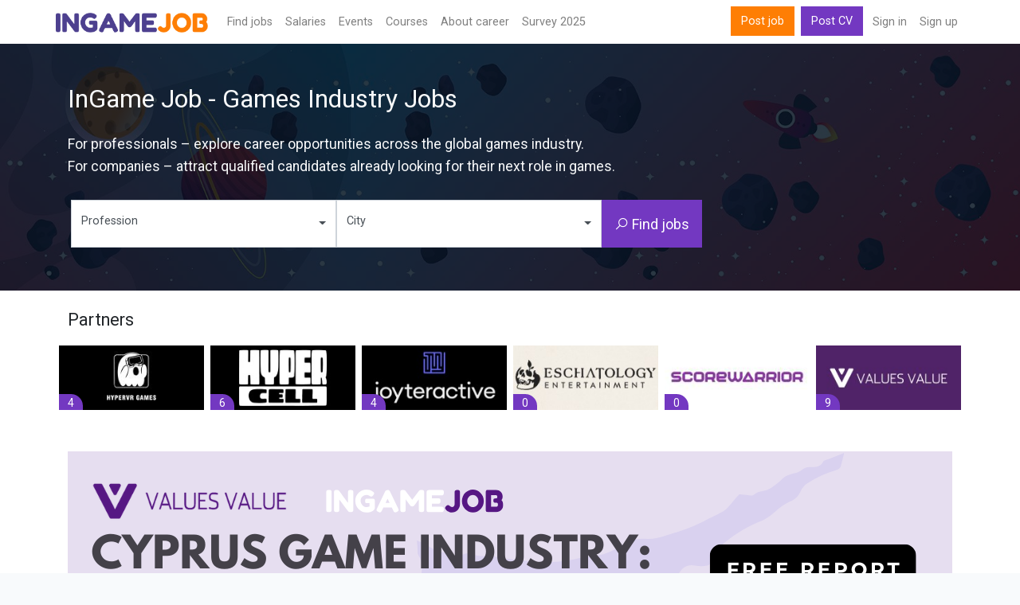

--- FILE ---
content_type: text/html; charset=UTF-8
request_url: https://ie.ingamejob.com/en
body_size: 14485
content:
<!DOCTYPE html>
<html lang="en">
<head>
    <script
 src="https://app.termly.io/resource-blocker/a38d8547-9f2e-4533-90cb-0c199cdb80f3"
></script>
    <!-- Google tag (gtag.js) -->
    <script type="text/plain" data-categories="analytics" async src="https://www.googletagmanager.com/gtag/js?id=G-V3FPE0T0FC"></script>
    <script>
      window.dataLayer = window.dataLayer || [];
      function gtag(){dataLayer.push(arguments);}
      gtag('js', new Date());
      gtag('config', 'G-V3FPE0T0FC');
      gtag('get', 'G-V3FPE0T0FC', 'client_id', function (clientId) {
        console.log(clientId)
      });
    </script>























    <meta charset="utf-8">
    <meta name="viewport" content="width=device-width, initial-scale=1">

    <!-- CSRF Token -->
    <meta name="csrf-token" content="">

    <title>InGame Job — Find job in game development (game industry) Ireland</title>
            <meta name="description" content="☺ For professionals – explore career opportunities across the global games industry. For companies – attract qualified candidates already looking for their next role in games.">
    
    <!-- Fonts -->
    <link rel="dns-prefetch" href="https://fonts.gstatic.com">
    <link href="https://fonts.googleapis.com/css?family=Nunito" rel="stylesheet" type="text/css">
    <link href="https://fonts.googleapis.com/css?family=Roboto" rel="stylesheet">


    <link rel="manifest" href="/manifest.json">
    <link rel="apple-touch-icon" sizes="180x180" href="https://ie.ingamejob.com/assets/ico/apple-touch-icon.png">
    <link rel="icon" type="image/png" sizes="32x32" href="https://ie.ingamejob.com/assets/ico/favicon-32x32.png">
    <link rel="icon" type="image/png" sizes="16x16" href="https://ie.ingamejob.com/assets/ico/favicon-16x16.png">
    <link rel="mask-icon" href="https://ie.ingamejob.com/assets/ico/safari-pinned-tab.svg" color="#7338c1">
        <meta name="msapplication-TileColor" content="#7338c1">
    <meta name="msapplication-TileImage" content="https://ie.ingamejob.com/assets/ico/mstile-144x144.png">
    <meta name="theme-color" content="#ffffff">

    <meta property="og:title" content="InGame Job — Find job in game development (game industry) Ireland">
    <meta property="og:description" content="☺ For professionals – explore career opportunities across the global games industry. For companies – attract qualified candidates already looking for their next role in games.">
<meta property="og:type" content="website">
<meta property="og:site_name" content="InGame Job">
<meta property="og:url" content="https://ie.ingamejob.com/en">
<meta property="og:image" content="https://d1zxqs9w6if90m.cloudfront.net/site-images/og-image.png">
<meta property="og:image:width" content="1200">
<meta property="og:image:height" content="630">
<meta property="og:image:alt" content="InGame Job">

    <link rel="alternate" href="https://ua.ingamejob.com/en" hreflang="en-UA">
    <link rel="alternate" href="https://ua.ingamejob.com/pl" hreflang="pl-UA">
    <link rel="alternate" href="https://ua.ingamejob.com/ru" hreflang="ru-UA">
    <link rel="alternate" href="https://ua.ingamejob.com/uk" hreflang="uk-UA">
    <link rel="alternate" href="https://pl.ingamejob.com/en" hreflang="en-PL">
    <link rel="alternate" href="https://pl.ingamejob.com/pl" hreflang="pl-PL">
    <link rel="alternate" href="https://pl.ingamejob.com/ru" hreflang="ru-PL">
    <link rel="alternate" href="https://pl.ingamejob.com/uk" hreflang="uk-PL">
    <link rel="alternate" href="https://gb.ingamejob.com/en" hreflang="en-GB">
    <link rel="alternate" href="https://fr.ingamejob.com/en" hreflang="en-FR">
    <link rel="alternate" href="https://de.ingamejob.com/en" hreflang="en-DE">
    <link rel="alternate" href="https://se.ingamejob.com/en" hreflang="en-SE">
    <link rel="alternate" href="https://es.ingamejob.com/en" hreflang="en-ES">
    <link rel="alternate" href="https://nl.ingamejob.com/en" hreflang="en-NL">
    <link rel="alternate" href="https://it.ingamejob.com/en" hreflang="en-IT">
    <link rel="alternate" href="https://fi.ingamejob.com/en" hreflang="en-FI">
    <link rel="alternate" href="https://dk.ingamejob.com/en" hreflang="en-DK">
    <link rel="alternate" href="https://ch.ingamejob.com/en" hreflang="en-CH">
    <link rel="alternate" href="https://be.ingamejob.com/en" hreflang="en-BE">
    <link rel="alternate" href="https://me.ingamejob.com/en" hreflang="en-ME">
    <link rel="alternate" href="https://tr.ingamejob.com/en" hreflang="en-TR">
    <link rel="alternate" href="https://ie.ingamejob.com/en" hreflang="en-IE">
    <link rel="alternate" href="https://cz.ingamejob.com/en" hreflang="en-CZ">
    <link rel="alternate" href="https://pt.ingamejob.com/en" hreflang="en-PT">
    <link rel="alternate" href="https://no.ingamejob.com/en" hreflang="en-NO">
    <link rel="alternate" href="https://at.ingamejob.com/en" hreflang="en-AT">
    <link rel="alternate" href="https://ro.ingamejob.com/en" hreflang="en-RO">
    <link rel="alternate" href="https://sk.ingamejob.com/en" hreflang="en-SK">
    <link rel="alternate" href="https://rs.ingamejob.com/en" hreflang="en-RS">
    <link rel="alternate" href="https://is.ingamejob.com/en" hreflang="en-IS">
    <link rel="alternate" href="https://cy.ingamejob.com/en" hreflang="en-CY">
    <link rel="alternate" href="https://hu.ingamejob.com/en" hreflang="en-HU">
    <link rel="alternate" href="https://bg.ingamejob.com/en" hreflang="en-BG">
    <link rel="alternate" href="https://gr.ingamejob.com/en" hreflang="en-GR">
    <link rel="alternate" href="https://lt.ingamejob.com/en" hreflang="en-LT">
    <link rel="alternate" href="https://hr.ingamejob.com/en" hreflang="en-HR">
    <link rel="alternate" href="https://lv.ingamejob.com/en" hreflang="en-LV">
    <link rel="alternate" href="https://mt.ingamejob.com/en" hreflang="en-MT">
    <link rel="alternate" href="https://ee.ingamejob.com/en" hreflang="en-EE">
    <link rel="alternate" href="https://lu.ingamejob.com/en" hreflang="en-LU">
    <link rel="alternate" href="https://sl.ingamejob.com/en" hreflang="en-SL">
    <link rel="alternate" href="https://ba.ingamejob.com/en" hreflang="en-BA">
    <link rel="alternate" href="https://md.ingamejob.com/en" hreflang="en-MD">
    <link rel="alternate" href="https://il.ingamejob.com/en" hreflang="en-IL">
    <link rel="alternate" href="https://mk.ingamejob.com/en" hreflang="en-MK">
    <link rel="alternate" href="https://br.ingamejob.com/en" hreflang="en-BR">
    <link rel="alternate" href="https://mx.ingamejob.com/en" hreflang="en-MX">
    <link rel="alternate" href="https://kr.ingamejob.com/en" hreflang="en-KR">
    <link rel="alternate" href="https://eg.ingamejob.com/en" hreflang="en-EG">
    <link rel="alternate" href="https://id.ingamejob.com/en" hreflang="en-ID">
    <link rel="alternate" href="https://my.ingamejob.com/en" hreflang="en-MY">
    <link rel="alternate" href="https://th.ingamejob.com/en" hreflang="en-TH">
    <link rel="alternate" href="https://ge.ingamejob.com/en" hreflang="en-GE">
    <link rel="alternate" href="https://sg.ingamejob.com/en" hreflang="en-SG">
    <link rel="alternate" href="https://jp.ingamejob.com/en" hreflang="en-JP">
    <link rel="alternate" href="https://cn.ingamejob.com/en" hreflang="en-CN">
    <link rel="alternate" href="https://in.ingamejob.com/en" hreflang="en-IN">
    <link rel="alternate" href="https://ae.ingamejob.com/en" hreflang="en-AE">
    <link rel="alternate" href="https://ph.ingamejob.com/en" hreflang="en-PH">
    <link rel="alternate" href="https://ca.ingamejob.com/en" hreflang="en-CA">
    <link rel="alternate" href="https://us.ingamejob.com/en" hreflang="en-US">
    <link rel="alternate" href="https://au.ingamejob.com/en" hreflang="en-AU">
    <link rel="alternate" href="https://am.ingamejob.com/en" hreflang="en-AM">
    <link rel="alternate" href="https://kz.ingamejob.com/en" hreflang="en-KZ">
    <link rel="alternate" href="https://nz.ingamejob.com/en" hreflang="en-NZ">
    <link rel="alternate" href="https://ar.ingamejob.com/en" hreflang="en-AR">
    <link rel="alternate" href="https://uz.ingamejob.com/en" hreflang="en-UZ">
    <link rel="alternate" href="https://sa.ingamejob.com/en" hreflang="en-SA">
    <link rel="alternate" href="https://vn.ingamejob.com/en" hreflang="en-VN">
    <link rel="alternate" href="https://ru.ingamejob.com/en" hreflang="en-RU">
    <link rel="alternate" href="https://ru.ingamejob.com/pl" hreflang="pl-RU">
    <link rel="alternate" href="https://ru.ingamejob.com/ru" hreflang="ru-RU">
    <link rel="alternate" href="https://ru.ingamejob.com/uk" hreflang="uk-RU">
    <link rel="alternate" href="https://by.ingamejob.com/en" hreflang="en-BY">
    <link rel="alternate" href="https://by.ingamejob.com/pl" hreflang="pl-BY">
    <link rel="alternate" href="https://by.ingamejob.com/ru" hreflang="ru-BY">
    <link rel="alternate" href="https://by.ingamejob.com/uk" hreflang="uk-BY">

    <link rel="canonical" href="https://ie.ingamejob.com/en">







    
    <!-- Styles -->
    <link href="/css/app.css?id=9077e1c2cb5907a5503dda8fa642bd5b" rel="stylesheet">

    <script>
        const page_data = {"domain":"ingamejob.com","locale":"en","csrf_token":null,"jobModalOpen":false,"routes":{"home":"https:\/\/ie.ingamejob.com\/en","city_option_by_country":"https:\/\/ie.ingamejob.com\/en\/location\/cities"}};
    </script>

</head>

<body class=" home  ">
<div id="app-all">
    <div class="main-content antialiased">
        <nav class="navbar navbar-expand-lg navbar-light navbar-laravel bg-white sticky-top">
    <div class="container p-0">
        <a class="navbar-brand" href="https://ie.ingamejob.com">
            <img src="https://ie.ingamejob.com/assets/images/logo_ingamejob.png" alt="ingamejob logo">
        </a>
        <button class="navbar-toggler" type="button" data-toggle="collapse" data-target="#navbarSupportedContent" aria-controls="navbarSupportedContent" aria-expanded="false" aria-label="Toggle navigation">
            <span class="navbar-toggler-icon"></span>
        </button>

        <div class="collapse navbar-collapse" id="navbarSupportedContent">
            <!-- Left Side Of Navbar -->
            <ul class="navbar-nav mr-auto">
                <li class="nav-item"><a class="nav-link" href="https://ie.ingamejob.com/en/jobs">Find jobs</a> </li>
                <li class="nav-item"><a class="nav-link" href="https://ie.ingamejob.com/en/salaries">Salaries</a> </li>
                <li class="nav-item"><a class="nav-link" href="https://ie.ingamejob.com/en/events">Events</a> </li>
                <li class="nav-item"><a class="nav-link" href="https://ie.ingamejob.com/en/courses">Сourses</a> </li>
                                    <li class="nav-item"><a class="nav-link" target="_blank" href="https://boost.ingamejob.com/?utm_source=ingamejob&utm_medium=referral&utm_campaign=menu">About career</a> </li>
                                <li class="nav-item"><a class="nav-link" href="https://ie.ingamejob.com/en/games-industry-employment-survey/2025">Survey 2025</a> </li>

            </ul>

            <!-- Right Side Of Navbar -->
            <ul class="navbar-nav ml-auto">
                <li class="nav-item">
                                            <a class="btn btn-success text-white d-lg-none d-xl-inline-block" href="https://ie.ingamejob.com/en/pricing">
                            Post job                        </a>
                        <a class="btn btn-primary text-white d-lg-none d-xl-inline-block mx-1" href="https://ie.ingamejob.com/en/login">
                            Post CV                        </a>
                                    </li>
                <!-- Authentication Links -->
                                    <li class="nav-item">
                        <a class="nav-link" href="https://ie.ingamejob.com/en/login">Sign in</a>
                    </li>
                    <li class="nav-item">
                                                    <a class="nav-link" href="https://ie.ingamejob.com/en/register">Sign up</a>
                                            </li>

                            </ul>
        </div>
    </div>
</nav>
        <div class="main-container">
            
    <div class="home-hero-section">
        <div class="job-search-bar">
            <div class="container">
                <div class="row">
                    <div class="col-md-10">
                        <h1>InGame Job - Games Industry Jobs</h1>
                        <p class="mt-4 mb-4 job-search-sub-text">For professionals – explore career opportunities across the global games industry. <br>For companies – attract qualified candidates already looking for their next role in games.</p>
                    </div>
                </div>
                <div class="row">
                    <div class="col-md-12">
                        <form action="https://ie.ingamejob.com/en/jobs" method="get">
    <div class="search-container d-flex flex-wrap gap-x">
        <div class="select-wrapper">
            <select
                    id="profession"
                    name="profession[]"
                    data-style="btn-outline-secondary selectpicker"
                    data-live-search="true"
                    data-size="10"
                    multiple
                    data-max-options="5"
                    class="selectpicker form-control"
                    title="Profession"
            >
                                    <option
                            value="39"
                            data-tokens="Аниматор 2D Аниматор 2Д 2D аниматор"
                    >
                        2D Animator
                    </option>
                                    <option
                            value="33"
                            data-tokens="2D художник"
                    >
                        2D Artist
                    </option>
                                    <option
                            value="40"
                            data-tokens="Аниматор ЗD Аниматор 3Д 3D аниматор"
                    >
                        3D Animator
                    </option>
                                    <option
                            value="34"
                            data-tokens="3D художник"
                    >
                        3D Artist
                    </option>
                                    <option
                            value="8"
                            data-tokens="Менеджер по работе с клиентами"
                    >
                        Account manager
                    </option>
                                    <option
                            value="100"
                            data-tokens="Chief Accountant Главный бухгалтер бухгалтер"
                    >
                        Accountant
                    </option>
                                    <option
                            value="114"
                            data-tokens="Администартор Преподаватель Логист ТМЦ Закупки Уборщица"
                    >
                        Administrative
                    </option>
                                    <option
                            value="143"
                            data-tokens="Affiliate Sales Manager Менеджер з просування Менеджер по продвижению Менеджер (партнерский маркетинг) Афіліат менеджер Affiliate менеджер Aфилейт менеджер Manager in Affiliate Affiliate marketing specialist Affiliate Affiliate manager"
                    >
                        Affiliate manager
                    </option>
                                    <option
                            value="75"
                            data-tokens="Android разработчик Android Разработчик Android Programmer Android Кодер Android Engineer дроид"
                    >
                        Android Developer
                    </option>
                                    <option
                            value="42"
                            data-tokens="Арт-директор Art Manager Art Producer Менеджер по Арту Арт Менеджер Арт Продюсер"
                    >
                        Art Director
                    </option>
                                    <option
                            value="139"
                            data-tokens="Art Lead Арт Лід Лід Артист Ведучий Художник Лид Артист Арт Лид Художник (Ведущий) Ведущий 3D Художник 3D Art Lead"
                    >
                        Art Lead
                    </option>
                                    <option
                            value="126"
                            data-tokens="Design Manager Art outsource manager Art Manager"
                    >
                        Art Manager
                    </option>
                                    <option
                            value="48"
                            data-tokens="ASO специалист ASO менеджер"
                    >
                        ASO Specialist
                    </option>
                                    <option
                            value="87"
                            data-tokens="Backend разработчик Backend Разработчик Backend Programmer Backend Кодер Backend Engineer"
                    >
                        Backend Developer
                    </option>
                                    <option
                            value="141"
                            data-tokens="Analyst BI BI Аналитик BI Аналітик BI analyst BI Analyst"
                    >
                        BI Analyst
                    </option>
                                    <option
                            value="140"
                            data-tokens="Data Governance Engineer BI Engineer Розробник сховищ данних BI разробник BI Разработчик BI разработчик BI developer BI Developer"
                    >
                        BI Developer
                    </option>
                                    <option
                            value="4"
                            data-tokens="Менеджер по развитию бизнеса"
                    >
                        Business development manager
                    </option>
                                    <option
                            value="110"
                            data-tokens="Go разработчик Go programmer Go Кодер C разработчик го"
                    >
                        C /Go Developer
                    </option>
                                    <option
                            value="109"
                            data-tokens=".NET разработчик NET разработчик .NET Programmer .NET Кодер C# нет"
                    >
                        C# / .NET Developer
                    </option>
                                    <option
                            value="81"
                            data-tokens="C++ разработчик C++ Разработчик C++ Programmer C++ Кодер C++ Engineer С++"
                    >
                        C++ Developer
                    </option>
                                    <option
                            value="125"
                            data-tokens="CEO Директор Исполнительный директор Chief Executive Officer"
                    >
                        CEO
                    </option>
                                    <option
                            value="121"
                            data-tokens="Character Персонаж Character Artist 3D Character Artist 3D character artist Character Animator 3D Character Animator Моделлер персонажей Моделер персонажей Художник по персонажам"
                    >
                        Character Rigger/Animation Artist
                    </option>
                                    <option
                            value="59"
                            data-tokens="Директор по маркетингу Marketing Director Chief Marketing Officer Head of Marketing"
                    >
                        CMO
                    </option>
                                    <option
                            value="7"
                            data-tokens="Комьюнити-менеджер Модератор"
                    >
                        Community Manager / Moderator
                    </option>
                                    <option
                            value="123"
                            data-tokens="Аранжировщик Музыкант-Композитор Композитор"
                    >
                        Composer
                    </option>
                                    <option
                            value="36"
                            data-tokens="Концепт художник"
                    >
                        Concept Artist
                    </option>
                                    <option
                            value="134"
                            data-tokens="Configuration Manager обладнання оборудование configuration configuration changes"
                    >
                        Configuration Manager
                    </option>
                                    <option
                            value="108"
                            data-tokens="Контент-менеджер Контент менеджер менеджер по контенту редактор по контенту"
                    >
                        Content Manager
                    </option>
                                    <option
                            value="69"
                            data-tokens="Операционный директор Chief Operating Officer Head of Development"
                    >
                        COO
                    </option>
                                    <option
                            value="54"
                            data-tokens="Копирайтер"
                    >
                        Copywriter
                    </option>
                                    <option
                            value="144"
                            data-tokens="Creative Lead Game Creative Manager Креатів Менеджер Менеджер з креативів Creative Marketing Manager Creative Manager"
                    >
                        Creative Manager
                    </option>
                                    <option
                            value="161"
                            data-tokens="Креативний продюсер Creative Producer Креативный продюсер Продюсер по креативам Продюсер (креативы) Продюсер (креативи)"
                    >
                        Creative Producer
                    </option>
                                    <option
                            value="72"
                            data-tokens="Технический директор Chief Technology Officer"
                    >
                        CTO
                    </option>
                                    <option
                            value="23"
                            data-tokens="Инженер данных Разработчик Big Data BL Developer"
                    >
                        Data Engineer
                    </option>
                                    <option
                            value="22"
                            data-tokens="Аналитик данных Data Analyst Ученый данных Финансовый аналитик"
                    >
                        Data Scientist / Analytics
                    </option>
                                    <option
                            value="93"
                            data-tokens="Администратор базы данных"
                    >
                        Database Administrator
                    </option>
                                    <option
                            value="78"
                            data-tokens="NoQL PostgreQL MySQL разработчик MySQL Разработчик MySQL Programmer MySQL Кодер MySQL Engineer"
                    >
                        Database Developer
                    </option>
                                    <option
                            value="94"
                            data-tokens="DevOps инженер"
                    >
                        DevOps engineer
                    </option>
                                    <option
                            value="52"
                            data-tokens="Маркетолог"
                    >
                        Digital Marketing Manager
                    </option>
                                    <option
                            value="132"
                            data-tokens="Редактор текста Редактор статей Редактор"
                    >
                        Editor
                    </option>
                                    <option
                            value="155"
                            data-tokens="Електрік Электрик Инженер обслуживания электрических систем Electrical Engineer Інженер електрік Инженер електрик"
                    >
                        Electrical Engineer
                    </option>
                                    <option
                            value="128"
                            data-tokens=""
                    >
                        Esports Manager
                    </option>
                                    <option
                            value="151"
                            data-tokens="Инженер по експлуатации Полевой инженер"
                    >
                        Field Engineer
                    </option>
                                    <option
                            value="153"
                            data-tokens="Выездной менеджер Полевой менеджер Менеджер по оборудованию Менеджер з обслуговування обладнання Менеджер з обслуговування Equipment Service Manager Equipment Manager Менеджер обслуживания оборудования Менеджер обслуживания Field Service Manager"
                    >
                        Field Service Manager
                    </option>
                                    <option
                            value="154"
                            data-tokens="Field Worker Field Master Майстер з ремонту устаткування Виїздний майстер Выездной техник Мастер по ремонту оборудования Выедной мастер Service Technician Field Service Technician"
                    >
                        Field Service Technician
                    </option>
                                    <option
                            value="113"
                            data-tokens="Финансовый менеджер менеджер по финансам"
                    >
                        Finance Manager
                    </option>
                                    <option
                            value="73"
                            data-tokens="Flash разработчик Flash Разработчик Flash Programmer Flash Кодер Flash Engineer Флеш"
                    >
                        Flash Developer
                    </option>
                                    <option
                            value="88"
                            data-tokens="Frontend разработчик Frontend Разработчик Frontend Programmer Frontend Кодер Frontend Engineer"
                    >
                        Frontend Developer
                    </option>
                                    <option
                            value="111"
                            data-tokens="Full stack разработчик Full stack Programmer Full stack Кодер Fullstack разработчик фулстэк"
                    >
                        Full Stack Developer
                    </option>
                                    <option
                            value="26"
                            data-tokens="Гейм-дизайнер Сценарист игр Гейм дизайнер Технический Гейм-дизайнер Technical Game Designer"
                    >
                        Game Designer
                    </option>
                                    <option
                            value="158"
                            data-tokens="Game Developer Game Programmer Гейм Девелопер Гейм Разработчик Ігровий розробник"
                    >
                        Game Developer / Game Programmer
                    </option>
                                    <option
                            value="127"
                            data-tokens="Издатель Publish"
                    >
                        Game Publishing Manager
                    </option>
                                    <option
                            value="130"
                            data-tokens="перевод переводчик игр переводчик translation"
                    >
                        Game Translator
                    </option>
                                    <option
                            value="159"
                            data-tokens="Gamemaker Developer Gamemaker Engine Developer Разработчик Гейммейкер Розробник Гейммейкер Разработчик на движке гейммейкер"
                    >
                        Gamemaker Developer
                    </option>
                                    <option
                            value="70"
                            data-tokens="Генеральный продюсер GPM"
                    >
                        General Producer / General PM
                    </option>
                                    <option
                            value="82"
                            data-tokens="Golang разработчик Golang Разработчик Golang Programmer Golang Кодер Golang Engineer"
                    >
                        Golang Developer
                    </option>
                                    <option
                            value="136"
                            data-tokens="Головний геймдизайнер Главный по геймдизайну Главный геймдизайнер Head of Game"
                    >
                        Head of Game Design
                    </option>
                                    <option
                            value="24"
                            data-tokens="Руководитель отдела исследований и разработок R&D directors Head of R&D"
                    >
                        Head of Research and Development
                    </option>
                                    <option
                            value="17"
                            data-tokens="Менеджер по персоналу / HR talent management HR Generalist HRD HR Team Lead HR business partner HRBP"
                    >
                        HR Manager
                    </option>
                                    <option
                            value="120"
                            data-tokens="HTML5 Developer HTML5 developer HTML-5 Developer HTML5 Game Developer HTML5 Mobile developer Разработчик игр HTML5 HTML5 Разработчик HTML5 разработчик"
                    >
                        HTML5/JS Developer
                    </option>
                                    <option
                            value="122"
                            data-tokens="Graphic Designer Graphic designer Marketing Graphic Designer Promo Designer Logo Designer Icons Designer Графический дизайнер Дизайнер по рекламе Дизайнер по маркетингу Дизайнер по логотипам"
                    >
                        Icon/Graphic Designer
                    </option>
                                    <option
                            value="148"
                            data-tokens="Менеджер по аутинтификации Менеджер по доступу IAM Tech Specialist IAM Specialist IAM Manager Менеджер по доступу Менеджер з доступу Менеджер з автентифікації Access Manager Identity manager Identity & Access Management Specialist"
                    >
                        Identity & Access Management Specialist
                    </option>
                                    <option
                            value="115"
                            data-tokens="Information Security Officer Security Engineer Infrastructure Security Expert Information Security Analyst Инженер по безопасности Инженер по сетевой безопасности"
                    >
                        Information Security Officer
                    </option>
                                    <option
                            value="145"
                            data-tokens="Менеджер (интеграция) Input Manager Менеджер з інтеграції Менеджер по интеграции Інтегратор Game Integration Manager Data Integration Manager Integration Manager Integrator"
                    >
                        Integrator
                    </option>
                                    <option
                            value="74"
                            data-tokens="iOS разработчик iOS Разработчик iOS Programmer iOS Кодер iOS Engineer айос"
                    >
                        iOS Developer
                    </option>
                                    <option
                            value="146"
                            data-tokens="Vendor Specialist License specialist Спуціаліст з ліцензування Вендор менеджер Менеджер з ліцензування Менеджер лицензирования Менеджер по лицензированию Vendor Programs Manager Vendor License Manager IT Vendor Manager/Licensing Manager IT Vendor Licensing Manager Software license manager IT Vendor Manager/Licensing Manager"
                    >
                        IT Vendor Manager/Licensing Manager
                    </option>
                                    <option
                            value="76"
                            data-tokens="Java разработчик Java Разработчик Java Programmer Java Кодер Java Engineer Джава"
                    >
                        Java Developer
                    </option>
                                    <option
                            value="77"
                            data-tokens="JavaScript разработчик JavaScript Разработчик JavaScript Programmer JavaScript Кодер JavaScript Engineer"
                    >
                        JavaScript Developer
                    </option>
                                    <option
                            value="27"
                            data-tokens="Ведущий дизайнер уровней, Game Design Director, Директор игрового дизайна, GDD"
                    >
                        Lead Game Designer
                    </option>
                                    <option
                            value="105"
                            data-tokens="Юридический менеджер Начальник юридического отдела Lawyer адвокат юрист Юрист по интеллектуальной собственности IP Solicitors IP Lawyer"
                    >
                        Legal Manager
                    </option>
                                    <option
                            value="28"
                            data-tokens="Дизайнер уровней, Разработчик Уровней, Level Developer"
                    >
                        Level Designer
                    </option>
                                    <option
                            value="135"
                            data-tokens="Ліцензійний менеджер Менеджер з ліцензування Диспетчер лицензирования Менеджер по лицензированию Лицензионный менеджер Менеджер лицензий copyright disputes licensing agreements requests approving invoices approving"
                    >
                        Licensing Manager
                    </option>
                                    <option
                            value="142"
                            data-tokens="Спеціаліст з лінкбілдінгу Линкбилдинг специалист Linkbuilding Linkbuild Конструктор ссылок Лінкбилдер Линкбилдер Linkbuilder Linkbuilding specialist"
                    >
                        Linkbuilding specialist
                    </option>
                                    <option
                            value="46"
                            data-tokens="Локализатор игр Локализатор Специалист по локализации"
                    >
                        Localization Manager
                    </option>
                                    <option
                            value="118"
                            data-tokens="Lua разработчик Lua Programmer Lua Кодер Lua разработчик луа"
                    >
                        Lua Developer
                    </option>
                                    <option
                            value="96"
                            data-tokens="Тестирование Тестировщик Тестер Tester"
                    >
                        Manual QA Engineer
                    </option>
                                    <option
                            value="58"
                            data-tokens="Маркетинговый аналитик Аналитик по маркетингу"
                    >
                        Marketing Analyst
                    </option>
                                    <option
                            value="156"
                            data-tokens="Медіабайєр Медіа баєр Медиа Байер Media Buyer"
                    >
                        Media Buyer
                    </option>
                                    <option
                            value="162"
                            data-tokens="ML/AI Software Engineer Deep Learning Engineer ML Software Engineer AI Software Engineer Инженер по машинному обучению ML инженер Інженер з машинного навчання"
                    >
                        ML/AI Software Engineer
                    </option>
                                    <option
                            value="117"
                            data-tokens="менеджер мобильной рекламной монетизации игровая монетизация рекламная монетизация"
                    >
                        Monetization Manager
                    </option>
                                    <option
                            value="37"
                            data-tokens="Моушн-дизайнер Художник аниматор"
                    >
                        Motion design
                    </option>
                                    <option
                            value="29"
                            data-tokens="Нарративный дизайнер /сценарист"
                    >
                        Narrative Designer / Script Writer
                    </option>
                                    <option
                            value="83"
                            data-tokens="Node js разработчик Node js Разработчик Node js Programmer Node js Кодер Node js Engineer NodeJs nodejs"
                    >
                        Node js Developer
                    </option>
                                    <option
                            value="107"
                            data-tokens="Офис-менеджер Event Manager"
                    >
                        Office Manager
                    </option>
                                    <option
                            value="79"
                            data-tokens="Perl разработчик Perl Разработчик Perl Programmer Perl Кодер Perl Engineer"
                    >
                        Perl Developer
                    </option>
                                    <option
                            value="89"
                            data-tokens="PHP разработчик PHP Разработчик PHP Programmer PHP Кодер PHP Engineer пхп"
                    >
                        PHP Developer
                    </option>
                                    <option
                            value="55"
                            data-tokens="PR менеджер Reputation Reputation Manager"
                    >
                        PR manager
                    </option>
                                    <option
                            value="61"
                            data-tokens="Продюсер Игровой продюсер Product owner Владелец продукта Помощник продюсера"
                    >
                        Producer
                    </option>
                                    <option
                            value="157"
                            data-tokens="Product Analyst Product Analytics Продуктовый аналитик Аналитик продукта Продуктовая аналитика Продуктова аналітика Продуктовий аналітик"
                    >
                        Product Analyst
                    </option>
                                    <option
                            value="66"
                            data-tokens="Продукт менеджер Product owner Владелец продукта"
                    >
                        Product Manager
                    </option>
                                    <option
                            value="67"
                            data-tokens="Проджект менеджер Менеджер игровых проектов Региональный менеджер Delivery Manager Релиз менеджер Delivery Manager Scrum Master Scrum Manager"
                    >
                        Project Manager
                    </option>
                                    <option
                            value="84"
                            data-tokens="Питон Python разработчик Python Разработчик Python Programmer Python Кодер Python Engineer"
                    >
                        Python Developer
                    </option>
                                    <option
                            value="97"
                            data-tokens="QA автоматизатор Тестировщик Автоматизированное тестирование тестовая автоматизация"
                    >
                        QA Automation Engineer
                    </option>
                                    <option
                            value="98"
                            data-tokens="Руководитель отдела тестирования Директор по тестированию"
                    >
                        QA Director
                    </option>
                                    <option
                            value="14"
                            data-tokens="Рекрутер Recruiting Director Директор по рекрутингу Recruiting Team Lead Лид рекрутер"
                    >
                        Recruiter
                    </option>
                                    <option
                            value="147"
                            data-tokens="Bank Compliance Specialist Regulatory compliance Правник (комплаэнс) Правник з комплаэнсу Юрист по регуляции Юрист по камплаенсу Адвокат по регуляции Адвокат по регуляции и комплаенсу International Regulatory Compliance Lawyer Senior Lawyer (international, copyright law) International Regulatory Compliance Lawyer Risk Officer Compliance Officer Regulatory Compliance Lawyer"
                    >
                        Regulatory Compliance Lawyer
                    </option>
                                    <option
                            value="152"
                            data-tokens="Repair Технический работник Майстер з ремонту Мастер по ремонту Repair Technician"
                    >
                        Repair Technician
                    </option>
                                    <option
                            value="85"
                            data-tokens="Ruby разработчик Ruby Разработчик Ruby Programmer Ruby Кодер Ruby Engineer Руби"
                    >
                        Ruby Developer
                    </option>
                                    <option
                            value="5"
                            data-tokens="Менеджер по продажам"
                    >
                        Sales Manager
                    </option>
                                    <option
                            value="90"
                            data-tokens="Scala разработчик Scala Разработчик Scala Programmer Scala Кодер Scala Engineer"
                    >
                        Scala Developer
                    </option>
                                    <option
                            value="124"
                            data-tokens="Скрам мастер Скрам Scrum Master Scrum"
                    >
                        Scrum Master
                    </option>
                                    <option
                            value="56"
                            data-tokens="SEO-специалист Linkbuilder Линкбилдер"
                    >
                        SEO Specialist
                    </option>
                                    <option
                            value="53"
                            data-tokens="SMM Social Media Manager SMM-менеджер"
                    >
                        SMM manager
                    </option>
                                    <option
                            value="44"
                            data-tokens="Звукорежиссер Sound Producer Звукорежиссер"
                    >
                        Sound Designer
                    </option>
                                    <option
                            value="131"
                            data-tokens="переводчик субтитров субтитры редактор субтитров Subtitle Editor Subtitle"
                    >
                        Subtitle Translator
                    </option>
                                    <option
                            value="10"
                            data-tokens="Специалист поддержки"
                    >
                        Support Specialist
                    </option>
                                    <option
                            value="92"
                            data-tokens="Системный администратор"
                    >
                        System Administrator
                    </option>
                                    <option
                            value="20"
                            data-tokens="Сорсер / ресерчер"
                    >
                        Talent Sourcer / Researcher
                    </option>
                                    <option
                            value="38"
                            data-tokens="Технический художник"
                    >
                        Technical Artist
                    </option>
                                    <option
                            value="137"
                            data-tokens="Technical Designer Technical Designer Технік дизайнер Технічний дизайнер Технический Дизайнер Technical Design Technical desiner Technical Desiner"
                    >
                        Technical Designer
                    </option>
                                    <option
                            value="112"
                            data-tokens="Tech writer Technical writer технический писатель писатель технический техписатель Технический консультант"
                    >
                        Technical writer
                    </option>
                                    <option
                            value="35"
                            data-tokens="Дизайнер интерфейсов"
                    >
                        UI/UX Designer
                    </option>
                                    <option
                            value="86"
                            data-tokens="Unity разработчик Unity Разработчик Unity Programmer Unity Кодер Unity Engineer Юнити"
                    >
                        Unity Developer
                    </option>
                                    <option
                            value="138"
                            data-tokens="Unreal 3D Artist Artist Unreal Unreal Artist 3D Artist (Unreal) 3D Artist (Unreal Engine) Artist Unreal Engine"
                    >
                        Unreal Artist
                    </option>
                                    <option
                            value="80"
                            data-tokens="Unreal Engine разработчик Unreal Engine Разработчик Unreal Engine Programmer Unreal Engine Кодер Unreal Engine Engineer"
                    >
                        Unreal Engine Developer
                    </option>
                                    <option
                            value="51"
                            data-tokens="Трафик-менеджер Traffic Manager Media Buyer Ведущий трафик-менеджер Traffic Manager Team Lead PPC Head of User Acquisition"
                    >
                        User Acquisition
                    </option>
                                    <option
                            value="133"
                            data-tokens="Исследователь Интерфейсов Interface Researcher UX Researcher UX Аналитик"
                    >
                        UX Researcher
                    </option>
                                    <option
                            value="149"
                            data-tokens="Менеджер по верификации пользоватлей Специалист по верификации Менеджер по верификации Verification менеджер Verification manager"
                    >
                        Verification manager
                    </option>
                                    <option
                            value="129"
                            data-tokens="Proofread Вычитка текста Проверка текста Game Proofreading"
                    >
                        Video Game Proofreader
                    </option>
                                    <option
                            value="41"
                            data-tokens="Художника по эффектам FX Artist VFX Artist VFX-художник"
                    >
                        Visual Effects Artist
                    </option>
                            </select>
        </div>
        <div class="select-wrapper">
            <select
                    id="cities"
                    name="cities[]"
                    data-style="btn-outline-secondary selectpicker"
                    data-size="10"
                    data-live-search="true"
                    class="selectpicker form-control"
                    multiple
                    title="City"
            >
                                    <option value="-1" data-tokens="Relocate">
                        Relocate
                    </option>
                                    <option value="0" data-tokens="Remote">
                        Remote
                    </option>
                                    <option value="193" data-tokens="Blackrock">
                        Blackrock
                    </option>
                                    <option value="260" data-tokens="Carlow">
                        Carlow
                    </option>
                                    <option value="309" data-tokens="Cork">
                        Cork
                    </option>
                                    <option value="352" data-tokens="Dublin">
                        Dublin
                    </option>
                                    <option value="415" data-tokens="Galway">
                        Galway
                    </option>
                                    <option value="994" data-tokens="Thurles">
                        Thurles
                    </option>
                                    <option value="1147" data-tokens="Wexford">
                        Wexford
                    </option>
                            </select>
        </div>
        <div>
            <button type="submit" class="btn btn-primary m-1 btn-lg"><i class="la la-search"></i> Find jobs</button>
        </div>
    </div>
</form>                    </div>
                </div>
            </div>
        </div>
    </div>
            <div class="partners-wrap bg-white pb-4 pt-4">
            <div class="container">
                <div class="row">
                    <div class="col-md-12">
                        <h4 class="mb-3">Partners</h4>
                    </div>
                </div>
                <div class="row mb-2 justify-content-start">
                    <div class="col-6 3 col-xl-2 col-md-4 p-1">
    <div class="position-relative">
        <div class="partner-job-count position-absolute text-center text-white bg-primary">
            4
        </div>
        <a href="https://ie.ingamejob.com/en/company/hypervr-games">
            <img class="img-fluid" alt="partner logo"
                src="//d1zxqs9w6if90m.cloudfront.net/company/15953a34-c6ab-42e6-b7a5-2592dd8ca721/logo/52669/conversions/AUUu7zyhiuA9KW4-medium.jpg"
                srcset="//d1zxqs9w6if90m.cloudfront.net/company/15953a34-c6ab-42e6-b7a5-2592dd8ca721/logo/52669/conversions/AUUu7zyhiuA9KW4-medium.jpg 1x, //d1zxqs9w6if90m.cloudfront.net/company/15953a34-c6ab-42e6-b7a5-2592dd8ca721/logo/52669/AUUu7zyhiuA9KW4.png 2x"
            >
        </a>
    </div>
</div>
<div class="col-6 3 col-xl-2 col-md-4 p-1">
    <div class="position-relative">
        <div class="partner-job-count position-absolute text-center text-white bg-primary">
            6
        </div>
        <a href="https://ie.ingamejob.com/en/company/hypercell-games">
            <img class="img-fluid" alt="partner logo"
                src="//d1zxqs9w6if90m.cloudfront.net/company/13e40b5e-b09c-4f44-ba45-d70da208d8cb/logo/12873/conversions/r5UKnAqzI9t9mxR-medium.jpg"
                srcset="//d1zxqs9w6if90m.cloudfront.net/company/13e40b5e-b09c-4f44-ba45-d70da208d8cb/logo/12873/conversions/r5UKnAqzI9t9mxR-medium.jpg 1x, //d1zxqs9w6if90m.cloudfront.net/company/13e40b5e-b09c-4f44-ba45-d70da208d8cb/logo/12873/r5UKnAqzI9t9mxR.png 2x"
            >
        </a>
    </div>
</div>
<div class="col-6 3 col-xl-2 col-md-4 p-1">
    <div class="position-relative">
        <div class="partner-job-count position-absolute text-center text-white bg-primary">
            4
        </div>
        <a href="https://ie.ingamejob.com/en/company/joyteractive">
            <img class="img-fluid" alt="partner logo"
                src="//d1zxqs9w6if90m.cloudfront.net/company/cf76bd00-b63e-4515-832c-86abd053e487/logo/38859/conversions/wvAAUAoWqQyYqr4-medium.jpg"
                srcset="//d1zxqs9w6if90m.cloudfront.net/company/cf76bd00-b63e-4515-832c-86abd053e487/logo/38859/conversions/wvAAUAoWqQyYqr4-medium.jpg 1x, //d1zxqs9w6if90m.cloudfront.net/company/cf76bd00-b63e-4515-832c-86abd053e487/logo/38859/wvAAUAoWqQyYqr4.png 2x"
            >
        </a>
    </div>
</div>
<div class="col-6 3 col-xl-2 col-md-4 p-1">
    <div class="position-relative">
        <div class="partner-job-count position-absolute text-center text-white bg-primary">
            0
        </div>
        <a href="https://ie.ingamejob.com/en/company/eschatology-entertainment">
            <img class="img-fluid" alt="partner logo"
                src="//d1zxqs9w6if90m.cloudfront.net/company/d824c442-c368-43d9-927b-40716689bcdb/logo/30033/conversions/5BNFHWMA1gog4Ho-medium.jpg"
                srcset="//d1zxqs9w6if90m.cloudfront.net/company/d824c442-c368-43d9-927b-40716689bcdb/logo/30033/conversions/5BNFHWMA1gog4Ho-medium.jpg 1x, //d1zxqs9w6if90m.cloudfront.net/company/d824c442-c368-43d9-927b-40716689bcdb/logo/30033/5BNFHWMA1gog4Ho.png 2x"
            >
        </a>
    </div>
</div>
<div class="col-6 3 col-xl-2 col-md-4 p-1">
    <div class="position-relative">
        <div class="partner-job-count position-absolute text-center text-white bg-primary">
            0
        </div>
        <a href="https://ie.ingamejob.com/en/company/scorewarrior">
            <img class="img-fluid" alt="partner logo"
                src="//d1zxqs9w6if90m.cloudfront.net/company/eef158f0-5e5c-447e-83a1-f6040bcf28c7/logo/46865/conversions/kGZNhxatuxpY7x2-medium.jpg"
                srcset="//d1zxqs9w6if90m.cloudfront.net/company/eef158f0-5e5c-447e-83a1-f6040bcf28c7/logo/46865/conversions/kGZNhxatuxpY7x2-medium.jpg 1x, //d1zxqs9w6if90m.cloudfront.net/company/eef158f0-5e5c-447e-83a1-f6040bcf28c7/logo/46865/kGZNhxatuxpY7x2.png 2x"
            >
        </a>
    </div>
</div>
<div class="col-6 3 col-xl-2 col-md-4 p-1">
    <div class="position-relative">
        <div class="partner-job-count position-absolute text-center text-white bg-primary">
            9
        </div>
        <a href="https://ie.ingamejob.com/en/company/values-value">
            <img class="img-fluid" alt="partner logo"
                src="//d1zxqs9w6if90m.cloudfront.net/company/98fbcd9b-8784-451b-bd94-4f58c8060e54/logo/75/conversions/uZXY14x43Z5KC0F-medium.jpg"
                srcset="//d1zxqs9w6if90m.cloudfront.net/company/98fbcd9b-8784-451b-bd94-4f58c8060e54/logo/75/conversions/uZXY14x43Z5KC0F-medium.jpg 1x, //d1zxqs9w6if90m.cloudfront.net/company/98fbcd9b-8784-451b-bd94-4f58c8060e54/logo/75/uZXY14x43Z5KC0F.png 2x"
            >
        </a>
    </div>
</div>
                </div>
            </div>
        </div>
    
    <div class="text-center bg-white text-muted py-3" >
                    <a href="https://boost.ingamejob.com/new-free-report-explores-the-senior-employment-landscape-in-the-cyprus-game-industry/" target="_blank">
                                <img  src="//d1zxqs9w6if90m.cloudfront.net/user/d978d92c-9134-4a93-a2f5-a665aee72d7e/asset/54729/goF801FKSrDHiFl.png" srcset="" width="1110" height="296" class="img-fluid" alt="banner">
                            </a>
            </div>

            <div class="premium-jobs-wrap pb-4 pt-4">
            <div class="container">
                <div class="row">
                    <div class="col-md-12">
                        <h4 class="mb-3">Premium jobs</h4>
                    </div>
                </div>
            </div>
            <div class="premium-jobs">
                <div class="d-none d-md-block side"></div>
                <div class="premium-jobs-list">
                    <div class="row mb-2">
                                                    <div class="col-12 col-sm-6 col-md-4 col-lg-3 p-sm-1 pb-2">
                                <div class="row no-gutters border overflow-hidden flex-md-row shadow-sm position-relative premium-job-box bg-white">
    <div class="col-auto">
        <div>
            <a href="https://ie.ingamejob.com/en/job/3d-artist-technical-artist" >
                <img width="92" height="92" alt="company logo" src="https://d1zxqs9w6if90m.cloudfront.net/upload_images/logos/1576915986-peyfm6j8zsgvp6umbxot.png" class="img-fluid">
            </a>
        </div>
    </div>
    <div class="col pl-2 py-1 d-flex flex-column position-static">
        <div class="mb-1 h6 text-truncate" style="max-width: 140px;">
            <a href="https://ie.ingamejob.com/en/job/3d-artist-technical-artist">
                    3D Artist/ Technical Artist (Unity)
            </a>
        </div>
        <small class="d-inline-block mb-0 text-truncate" style="max-width: 140px;">
            <a href="https://ie.ingamejob.com/en/company/values-value" class="text-muted">
                <i class="la la-building-o"></i> Values Value
            </a>
        </small>
        <small class="mb-0 text-muted">
            <i class="text-muted la la-map-marker"></i> Remote
        </small>
    </div>
</div>                            </div>
                                                    <div class="col-12 col-sm-6 col-md-4 col-lg-3 p-sm-1 pb-2">
                                <div class="row no-gutters border overflow-hidden flex-md-row shadow-sm position-relative premium-job-box bg-white">
    <div class="col-auto">
        <div>
            <a href="https://ie.ingamejob.com/en/job/senior-user-acquisition-manager-60" >
                <img width="92" height="92" alt="company logo" src="https://d1zxqs9w6if90m.cloudfront.net/upload_images/logos/1604585818-jb5lajocz2qqwt79neii.png" class="img-fluid">
            </a>
        </div>
    </div>
    <div class="col pl-2 py-1 d-flex flex-column position-static">
        <div class="mb-1 h6 text-truncate" style="max-width: 140px;">
            <a href="https://ie.ingamejob.com/en/job/senior-user-acquisition-manager-60">
                    Senior User Acquisition Manager
            </a>
        </div>
        <small class="d-inline-block mb-0 text-truncate" style="max-width: 140px;">
            <a href="https://ie.ingamejob.com/en/company/hypercell-games" class="text-muted">
                <i class="la la-building-o"></i> Hypercell Games
            </a>
        </small>
        <small class="mb-0 text-muted">
            <i class="text-muted la la-map-marker"></i> Remote
        </small>
    </div>
</div>                            </div>
                                                    <div class="col-12 col-sm-6 col-md-4 col-lg-3 p-sm-1 pb-2">
                                <div class="row no-gutters border overflow-hidden flex-md-row shadow-sm position-relative premium-job-box bg-white">
    <div class="col-auto">
        <div>
            <a href="https://ie.ingamejob.com/en/job/playable-developer-cocos-creator" >
                <img width="92" height="92" alt="company logo" src="https://d1zxqs9w6if90m.cloudfront.net/upload_images/logos/1604585818-jb5lajocz2qqwt79neii.png" class="img-fluid">
            </a>
        </div>
    </div>
    <div class="col pl-2 py-1 d-flex flex-column position-static">
        <div class="mb-1 h6 text-truncate" style="max-width: 140px;">
            <a href="https://ie.ingamejob.com/en/job/playable-developer-cocos-creator">
                    Playable Developer (Cocos Creator)
            </a>
        </div>
        <small class="d-inline-block mb-0 text-truncate" style="max-width: 140px;">
            <a href="https://ie.ingamejob.com/en/company/hypercell-games" class="text-muted">
                <i class="la la-building-o"></i> Hypercell Games
            </a>
        </small>
        <small class="mb-0 text-muted">
            <i class="text-muted la la-map-marker"></i> Remote
        </small>
    </div>
</div>                            </div>
                                                    <div class="col-12 col-sm-6 col-md-4 col-lg-3 p-sm-1 pb-2">
                                <div class="row no-gutters border overflow-hidden flex-md-row shadow-sm position-relative premium-job-box bg-white">
    <div class="col-auto">
        <div>
            <a href="https://ie.ingamejob.com/en/job/motion-designer-114" >
                <img width="92" height="92" alt="company logo" src="https://d1zxqs9w6if90m.cloudfront.net/upload_images/logos/1604585818-jb5lajocz2qqwt79neii.png" class="img-fluid">
            </a>
        </div>
    </div>
    <div class="col pl-2 py-1 d-flex flex-column position-static">
        <div class="mb-1 h6 text-truncate" style="max-width: 140px;">
            <a href="https://ie.ingamejob.com/en/job/motion-designer-114">
                    Motion Designer
            </a>
        </div>
        <small class="d-inline-block mb-0 text-truncate" style="max-width: 140px;">
            <a href="https://ie.ingamejob.com/en/company/hypercell-games" class="text-muted">
                <i class="la la-building-o"></i> Hypercell Games
            </a>
        </small>
        <small class="mb-0 text-muted">
            <i class="text-muted la la-map-marker"></i> Remote
        </small>
    </div>
</div>                            </div>
                                                    <div class="col-12 col-sm-6 col-md-4 col-lg-3 p-sm-1 pb-2">
                                <div class="row no-gutters border overflow-hidden flex-md-row shadow-sm position-relative premium-job-box bg-white">
    <div class="col-auto">
        <div>
            <a href="https://ie.ingamejob.com/en/job/human-resources-generalist-1" >
                <img width="92" height="92" alt="company logo" src="https://d1zxqs9w6if90m.cloudfront.net/upload_images/logos/1576915986-peyfm6j8zsgvp6umbxot.png" class="img-fluid">
            </a>
        </div>
    </div>
    <div class="col pl-2 py-1 d-flex flex-column position-static">
        <div class="mb-1 h6 text-truncate" style="max-width: 140px;">
            <a href="https://ie.ingamejob.com/en/job/human-resources-generalist-1">
                    Human Resources Generalist
            </a>
        </div>
        <small class="d-inline-block mb-0 text-truncate" style="max-width: 140px;">
            <a href="https://ie.ingamejob.com/en/company/values-value" class="text-muted">
                <i class="la la-building-o"></i> Values Value
            </a>
        </small>
        <small class="mb-0 text-muted">
            <i class="text-muted la la-map-marker"></i> Kyiv
        </small>
    </div>
</div>                            </div>
                                                    <div class="col-12 col-sm-6 col-md-4 col-lg-3 p-sm-1 pb-2">
                                <div class="row no-gutters border overflow-hidden flex-md-row shadow-sm position-relative premium-job-box bg-white">
    <div class="col-auto">
        <div>
            <a href="https://ie.ingamejob.com/en/job/game-producer-relocate-to-vietnam" >
                <img width="92" height="92" alt="company logo" src="https://d1zxqs9w6if90m.cloudfront.net/company/2ac72f70-f2f7-4526-8a43-0d869e1155b7/main_logo/34294/conversions/7mgsti0EBb9WQLl-main-logo.jpg" class="img-fluid">
            </a>
        </div>
    </div>
    <div class="col pl-2 py-1 d-flex flex-column position-static">
        <div class="mb-1 h6 text-truncate" style="max-width: 140px;">
            <a href="https://ie.ingamejob.com/en/job/game-producer-relocate-to-vietnam">
                    Game Producer (Relocate To Vietnam)
            </a>
        </div>
        <small class="d-inline-block mb-0 text-truncate" style="max-width: 140px;">
            <a href="https://ie.ingamejob.com/en/company/geargames" class="text-muted">
                <i class="la la-building-o"></i> GearGames
            </a>
        </small>
        <small class="mb-0 text-muted">
            <i class="text-muted la la-map-marker"></i> Relocate, Vietnam
        </small>
    </div>
</div>                            </div>
                                                    <div class="col-12 col-sm-6 col-md-4 col-lg-3 p-sm-1 pb-2">
                                <div class="row no-gutters border overflow-hidden flex-md-row shadow-sm position-relative premium-job-box bg-white">
    <div class="col-auto">
        <div>
            <a href="https://ie.ingamejob.com/en/job/motion-designer-115" >
                <img width="92" height="92" alt="company logo" src="https://d1zxqs9w6if90m.cloudfront.net/upload_images/logos/1576915986-peyfm6j8zsgvp6umbxot.png" class="img-fluid">
            </a>
        </div>
    </div>
    <div class="col pl-2 py-1 d-flex flex-column position-static">
        <div class="mb-1 h6 text-truncate" style="max-width: 140px;">
            <a href="https://ie.ingamejob.com/en/job/motion-designer-115">
                    Motion Designer
            </a>
        </div>
        <small class="d-inline-block mb-0 text-truncate" style="max-width: 140px;">
            <a href="https://ie.ingamejob.com/en/company/values-value" class="text-muted">
                <i class="la la-building-o"></i> Values Value
            </a>
        </small>
        <small class="mb-0 text-muted">
            <i class="text-muted la la-map-marker"></i> Remote
        </small>
    </div>
</div>                            </div>
                                                    <div class="col-12 col-sm-6 col-md-4 col-lg-3 p-sm-1 pb-2">
                                <div class="row no-gutters border overflow-hidden flex-md-row shadow-sm position-relative premium-job-box bg-white">
    <div class="col-auto">
        <div>
            <a href="https://ie.ingamejob.com/en/job/game-artist-unity-mobile-casual" >
                <img width="92" height="92" alt="company logo" src="https://d1zxqs9w6if90m.cloudfront.net/upload_images/logos/1576915986-peyfm6j8zsgvp6umbxot.png" class="img-fluid">
            </a>
        </div>
    </div>
    <div class="col pl-2 py-1 d-flex flex-column position-static">
        <div class="mb-1 h6 text-truncate" style="max-width: 140px;">
            <a href="https://ie.ingamejob.com/en/job/game-artist-unity-mobile-casual">
                    Game Artist (Unity, Mobile Casual)
            </a>
        </div>
        <small class="d-inline-block mb-0 text-truncate" style="max-width: 140px;">
            <a href="https://ie.ingamejob.com/en/company/values-value" class="text-muted">
                <i class="la la-building-o"></i> Values Value
            </a>
        </small>
        <small class="mb-0 text-muted">
            <i class="text-muted la la-map-marker"></i> Remote
        </small>
    </div>
</div>                            </div>
                                                    <div class="col-12 col-sm-6 col-md-4 col-lg-3 p-sm-1 pb-2">
                                <div class="row no-gutters border overflow-hidden flex-md-row shadow-sm position-relative premium-job-box bg-white">
    <div class="col-auto">
        <div>
            <a href="https://ie.ingamejob.com/en/job/2d-artist-304" >
                <img width="92" height="92" alt="company logo" src="https://d1zxqs9w6if90m.cloudfront.net/upload_images/logos/1576915986-peyfm6j8zsgvp6umbxot.png" class="img-fluid">
            </a>
        </div>
    </div>
    <div class="col pl-2 py-1 d-flex flex-column position-static">
        <div class="mb-1 h6 text-truncate" style="max-width: 140px;">
            <a href="https://ie.ingamejob.com/en/job/2d-artist-304">
                    2D Artist
            </a>
        </div>
        <small class="d-inline-block mb-0 text-truncate" style="max-width: 140px;">
            <a href="https://ie.ingamejob.com/en/company/values-value" class="text-muted">
                <i class="la la-building-o"></i> Values Value
            </a>
        </small>
        <small class="mb-0 text-muted">
            <i class="text-muted la la-map-marker"></i> Remote
        </small>
    </div>
</div>                            </div>
                                                    <div class="col-12 col-sm-6 col-md-4 col-lg-3 p-sm-1 pb-2">
                                <div class="row no-gutters border overflow-hidden flex-md-row shadow-sm position-relative premium-job-box bg-white">
    <div class="col-auto">
        <div>
            <a href="https://ie.ingamejob.com/en/job/ceo-4" >
                <img width="92" height="92" alt="company logo" src="https://d1zxqs9w6if90m.cloudfront.net/upload_images/logos/1576915986-peyfm6j8zsgvp6umbxot.png" class="img-fluid">
            </a>
        </div>
    </div>
    <div class="col pl-2 py-1 d-flex flex-column position-static">
        <div class="mb-1 h6 text-truncate" style="max-width: 140px;">
            <a href="https://ie.ingamejob.com/en/job/ceo-4">
                    CEO
            </a>
        </div>
        <small class="d-inline-block mb-0 text-truncate" style="max-width: 140px;">
            <a href="https://ie.ingamejob.com/en/company/values-value" class="text-muted">
                <i class="la la-building-o"></i> Values Value
            </a>
        </small>
        <small class="mb-0 text-muted">
            <i class="text-muted la la-map-marker"></i> Remote
        </small>
    </div>
</div>                            </div>
                                                    <div class="col-12 col-sm-6 col-md-4 col-lg-3 p-sm-1 pb-2">
                                <div class="row no-gutters border overflow-hidden flex-md-row shadow-sm position-relative premium-job-box bg-white">
    <div class="col-auto">
        <div>
            <a href="https://ie.ingamejob.com/en/job/producer-20" >
                <img width="92" height="92" alt="company logo" src="https://d1zxqs9w6if90m.cloudfront.net/company/15953a34-c6ab-42e6-b7a5-2592dd8ca721/main_logo/27933/conversions/VgYSZjwIdRTL9fL-main-logo.jpg" class="img-fluid">
            </a>
        </div>
    </div>
    <div class="col pl-2 py-1 d-flex flex-column position-static">
        <div class="mb-1 h6 text-truncate" style="max-width: 140px;">
            <a href="https://ie.ingamejob.com/en/job/producer-20">
                    Product Manager
            </a>
        </div>
        <small class="d-inline-block mb-0 text-truncate" style="max-width: 140px;">
            <a href="https://ie.ingamejob.com/en/company/hypervr-games" class="text-muted">
                <i class="la la-building-o"></i> HyperVR Games
            </a>
        </small>
        <small class="mb-0 text-muted">
            <i class="text-muted la la-map-marker"></i> Remote
        </small>
    </div>
</div>                            </div>
                                                    <div class="col-12 col-sm-6 col-md-4 col-lg-3 p-sm-1 pb-2">
                                <div class="row no-gutters border overflow-hidden flex-md-row shadow-sm position-relative premium-job-box bg-white">
    <div class="col-auto">
        <div>
            <a href="https://ie.ingamejob.com/en/job/marketing-manager-25" >
                <img width="92" height="92" alt="company logo" src="https://d1zxqs9w6if90m.cloudfront.net/company/15953a34-c6ab-42e6-b7a5-2592dd8ca721/main_logo/27933/conversions/VgYSZjwIdRTL9fL-main-logo.jpg" class="img-fluid">
            </a>
        </div>
    </div>
    <div class="col pl-2 py-1 d-flex flex-column position-static">
        <div class="mb-1 h6 text-truncate" style="max-width: 140px;">
            <a href="https://ie.ingamejob.com/en/job/marketing-manager-25">
                    Senior Marketing Manager
            </a>
        </div>
        <small class="d-inline-block mb-0 text-truncate" style="max-width: 140px;">
            <a href="https://ie.ingamejob.com/en/company/hypervr-games" class="text-muted">
                <i class="la la-building-o"></i> HyperVR Games
            </a>
        </small>
        <small class="mb-0 text-muted">
            <i class="text-muted la la-map-marker"></i> Remote
        </small>
    </div>
</div>                            </div>
                                                    <div class="col-12 col-sm-6 col-md-4 col-lg-3 p-sm-1 pb-2">
                                <div class="row no-gutters border overflow-hidden flex-md-row shadow-sm position-relative premium-job-box bg-white">
    <div class="col-auto">
        <div>
            <a href="https://ie.ingamejob.com/en/job/senior-product-analyst-17" >
                <img width="92" height="92" alt="company logo" src="https://d1zxqs9w6if90m.cloudfront.net/company/cf76bd00-b63e-4515-832c-86abd053e487/main_logo/38858/conversions/CgBfW9h4a4MUC9t-main-logo.jpg" class="img-fluid">
            </a>
        </div>
    </div>
    <div class="col pl-2 py-1 d-flex flex-column position-static">
        <div class="mb-1 h6 text-truncate" style="max-width: 140px;">
            <a href="https://ie.ingamejob.com/en/job/senior-product-analyst-17">
                    Senior Product Analyst
            </a>
        </div>
        <small class="d-inline-block mb-0 text-truncate" style="max-width: 140px;">
            <a href="https://ie.ingamejob.com/en/company/joyteractive" class="text-muted">
                <i class="la la-building-o"></i> Joyteractive
            </a>
        </small>
        <small class="mb-0 text-muted">
            <i class="text-muted la la-map-marker"></i> Remote, Cyprus, Spain (+6)
        </small>
    </div>
</div>                            </div>
                                                    <div class="col-12 col-sm-6 col-md-4 col-lg-3 p-sm-1 pb-2">
                                <div class="row no-gutters border overflow-hidden flex-md-row shadow-sm position-relative premium-job-box bg-white">
    <div class="col-auto">
        <div>
            <a href="https://ie.ingamejob.com/en/job/game-producer-90" >
                <img width="92" height="92" alt="company logo" src="https://d1zxqs9w6if90m.cloudfront.net/company/cf76bd00-b63e-4515-832c-86abd053e487/main_logo/38858/conversions/CgBfW9h4a4MUC9t-main-logo.jpg" class="img-fluid">
            </a>
        </div>
    </div>
    <div class="col pl-2 py-1 d-flex flex-column position-static">
        <div class="mb-1 h6 text-truncate" style="max-width: 140px;">
            <a href="https://ie.ingamejob.com/en/job/game-producer-90">
                    Game Producer (R&D)
            </a>
        </div>
        <small class="d-inline-block mb-0 text-truncate" style="max-width: 140px;">
            <a href="https://ie.ingamejob.com/en/company/joyteractive" class="text-muted">
                <i class="la la-building-o"></i> Joyteractive
            </a>
        </small>
        <small class="mb-0 text-muted">
            <i class="text-muted la la-map-marker"></i> Remote, Armenia, Cyprus (+7)
        </small>
    </div>
</div>                            </div>
                                                    <div class="col-12 col-sm-6 col-md-4 col-lg-3 p-sm-1 pb-2">
                                <div class="row no-gutters border overflow-hidden flex-md-row shadow-sm position-relative premium-job-box bg-white">
    <div class="col-auto">
        <div>
            <a href="https://ie.ingamejob.com/en/job/lead-qa-manager" >
                <img width="92" height="92" alt="company logo" src="https://d1zxqs9w6if90m.cloudfront.net/upload_images/logos/1576915986-peyfm6j8zsgvp6umbxot.png" class="img-fluid">
            </a>
        </div>
    </div>
    <div class="col pl-2 py-1 d-flex flex-column position-static">
        <div class="mb-1 h6 text-truncate" style="max-width: 140px;">
            <a href="https://ie.ingamejob.com/en/job/lead-qa-manager">
                    Lead QA Manager
            </a>
        </div>
        <small class="d-inline-block mb-0 text-truncate" style="max-width: 140px;">
            <a href="https://ie.ingamejob.com/en/company/values-value" class="text-muted">
                <i class="la la-building-o"></i> Values Value
            </a>
        </small>
        <small class="mb-0 text-muted">
            <i class="text-muted la la-map-marker"></i> Remote
        </small>
    </div>
</div>                            </div>
                                                    <div class="col-12 col-sm-6 col-md-4 col-lg-3 p-sm-1 pb-2">
                                <div class="row no-gutters border overflow-hidden flex-md-row shadow-sm position-relative premium-job-box bg-white">
    <div class="col-auto">
        <div>
            <a href="https://ie.ingamejob.com/en/job/unity-lead" >
                <img width="92" height="92" alt="company logo" src="https://d1zxqs9w6if90m.cloudfront.net/upload_images/logos/1576915986-peyfm6j8zsgvp6umbxot.png" class="img-fluid">
            </a>
        </div>
    </div>
    <div class="col pl-2 py-1 d-flex flex-column position-static">
        <div class="mb-1 h6 text-truncate" style="max-width: 140px;">
            <a href="https://ie.ingamejob.com/en/job/unity-lead">
                    Unity Lead
            </a>
        </div>
        <small class="d-inline-block mb-0 text-truncate" style="max-width: 140px;">
            <a href="https://ie.ingamejob.com/en/company/values-value" class="text-muted">
                <i class="la la-building-o"></i> Values Value
            </a>
        </small>
        <small class="mb-0 text-muted">
            <i class="text-muted la la-map-marker"></i> Remote
        </small>
    </div>
</div>                            </div>
                                                    <div class="col-12 col-sm-6 col-md-4 col-lg-3 p-sm-1 pb-2">
                                <div class="row no-gutters border overflow-hidden flex-md-row shadow-sm position-relative premium-job-box bg-white">
    <div class="col-auto">
        <div>
            <a href="https://ie.ingamejob.com/en/job/creative-lead-6" >
                <img width="92" height="92" alt="company logo" src="https://d1zxqs9w6if90m.cloudfront.net/company/15953a34-c6ab-42e6-b7a5-2592dd8ca721/main_logo/27933/conversions/VgYSZjwIdRTL9fL-main-logo.jpg" class="img-fluid">
            </a>
        </div>
    </div>
    <div class="col pl-2 py-1 d-flex flex-column position-static">
        <div class="mb-1 h6 text-truncate" style="max-width: 140px;">
            <a href="https://ie.ingamejob.com/en/job/creative-lead-6">
                    Marketing Creative Lead
            </a>
        </div>
        <small class="d-inline-block mb-0 text-truncate" style="max-width: 140px;">
            <a href="https://ie.ingamejob.com/en/company/hypervr-games" class="text-muted">
                <i class="la la-building-o"></i> HyperVR Games
            </a>
        </small>
        <small class="mb-0 text-muted">
            <i class="text-muted la la-map-marker"></i> Remote
        </small>
    </div>
</div>                            </div>
                                            </div>
                </div>
                <div class="d-none d-md-block side"></div>
            </div>
        </div>
    
    <div class="text-center bg-white text-muted py-3" >
                    <a href="https://ingamejob.com/en/games-industry-employment-survey/2025" target="_blank">
                                <img  loading="lazy"  src="//d1zxqs9w6if90m.cloudfront.net/user/d978d92c-9134-4a93-a2f5-a665aee72d7e/asset/52609/RL5M2BMUGireWpz.png" srcset="" width="1110" height="296" class="img-fluid" alt="banner">
                            </a>
            </div>

    

    <div class="new-registration-page pb-4 pt-4">
        <div class="container">
            <div class="row">
                <div class="col-md-6 text-center">
                    <div class="home-register-account-box pb-5">
                        <h4>Professional</h4>
                        <p class="box-icon"><img alt="astronaut image" src="https://ie.ingamejob.com/assets/images/astronaut-160.png"></p>
                        <p>Sign up as a candidate. <br />Get selected jobs.</p>
                        <a href="https://ie.ingamejob.com/en/job-seeker/register" class="btn btn-success pl-5 pr-5">Get a job </a>
                    </div>
                </div>

                <div class="col-md-6 text-center">
                    <div class="home-register-account-box pb-5">
                        <h4>Company</h4>
                        <p class="box-icon"><img alt="spaceship image" src="https://ie.ingamejob.com/assets/images/spaceship-160.png"></p>
                        <p>Post your jobs.<br>Reach top games industry talent.</p>
                        <a href="https://ie.ingamejob.com/en/employer/register" class="btn btn-success pl-5 pr-5">Find employees </a>
                    </div>
                </div>
            </div>
        </div>
    </div>

    
            <div class="home-categories-wrap bg-white pb-4 pt-4">
            <div class="container">
                <div class="row">
                    <div class="col-md-12">
                        <h4 class="mb-3">Look for jobs by category</h4>
                    </div>
                </div>

                <div class="row">

                                            <div class="col-md-4">

                            <p>
                                <a href="https://ie.ingamejob.com/en/jobs/analytics" class="category-link">
                                    Analytics <span class="text-muted">(0)</span>
                                </a>
                            </p>

                        </div>

                                            <div class="col-md-4">

                            <p>
                                <a href="https://ie.ingamejob.com/en/jobs/art-and-animation" class="category-link">
                                    Art and Animation <span class="text-muted">(0)</span>
                                </a>
                            </p>

                        </div>

                                            <div class="col-md-4">

                            <p>
                                <a href="https://ie.ingamejob.com/en/jobs/audio-and-sound" class="category-link">
                                    Audio and Sound <span class="text-muted">(0)</span>
                                </a>
                            </p>

                        </div>

                                            <div class="col-md-4">

                            <p>
                                <a href="https://ie.ingamejob.com/en/jobs/business-development-and-sales" class="category-link">
                                    Business Development and Sales <span class="text-muted">(0)</span>
                                </a>
                            </p>

                        </div>

                                            <div class="col-md-4">

                            <p>
                                <a href="https://ie.ingamejob.com/en/jobs/community-management-and-customer-support" class="category-link">
                                    Community Management and Customer Support <span class="text-muted">(0)</span>
                                </a>
                            </p>

                        </div>

                                            <div class="col-md-4">

                            <p>
                                <a href="https://ie.ingamejob.com/en/jobs/finance-and-accounting" class="category-link">
                                    Finance and Accounting <span class="text-muted">(0)</span>
                                </a>
                            </p>

                        </div>

                                            <div class="col-md-4">

                            <p>
                                <a href="https://ie.ingamejob.com/en/jobs/games-and-level-design" class="category-link">
                                    Games and Level Design <span class="text-muted">(0)</span>
                                </a>
                            </p>

                        </div>

                                            <div class="col-md-4">

                            <p>
                                <a href="https://ie.ingamejob.com/en/jobs/hr-and-recruitment" class="category-link">
                                    HR and Recruitment <span class="text-muted">(0)</span>
                                </a>
                            </p>

                        </div>

                                            <div class="col-md-4">

                            <p>
                                <a href="https://ie.ingamejob.com/en/jobs/legal" class="category-link">
                                    Legal <span class="text-muted">(0)</span>
                                </a>
                            </p>

                        </div>

                                            <div class="col-md-4">

                            <p>
                                <a href="https://ie.ingamejob.com/en/jobs/localization-and-translation" class="category-link">
                                    Localization and Translation <span class="text-muted">(0)</span>
                                </a>
                            </p>

                        </div>

                                            <div class="col-md-4">

                            <p>
                                <a href="https://ie.ingamejob.com/en/jobs/marketing-and-pr" class="category-link">
                                    Marketing and PR <span class="text-muted">(0)</span>
                                </a>
                            </p>

                        </div>

                                            <div class="col-md-4">

                            <p>
                                <a href="https://ie.ingamejob.com/en/jobs/others" class="category-link">
                                    Others <span class="text-muted">(0)</span>
                                </a>
                            </p>

                        </div>

                                            <div class="col-md-4">

                            <p>
                                <a href="https://ie.ingamejob.com/en/jobs/producing-and-management" class="category-link">
                                    Producing and Management <span class="text-muted">(0)</span>
                                </a>
                            </p>

                        </div>

                                            <div class="col-md-4">

                            <p>
                                <a href="https://ie.ingamejob.com/en/jobs/programming-and-development" class="category-link">
                                    Programming and Development <span class="text-muted">(0)</span>
                                </a>
                            </p>

                        </div>

                                            <div class="col-md-4">

                            <p>
                                <a href="https://ie.ingamejob.com/en/jobs/qa-and-testing" class="category-link">
                                    QA and Testing <span class="text-muted">(0)</span>
                                </a>
                            </p>

                        </div>

                                            <div class="col-md-4">

                            <p>
                                <a href="https://ie.ingamejob.com/en/jobs/system-administration" class="category-link">
                                    System administration <span class="text-muted">(0)</span>
                                </a>
                            </p>

                        </div>

                                            <div class="col-md-4">

                            <p>
                                <a href="https://ie.ingamejob.com/en/jobs/systems-and-service" class="category-link">
                                    Systems and Service <span class="text-muted">(0)</span>
                                </a>
                            </p>

                        </div>

                    
                </div>

            </div>
        </div>
    
    <div class="new-registration-page pb-4 pt-4">
        <div class="container">
            <div class="row justify-content-center">
                <div class="col-md-2 job-post-icon my-auto pb-3 text-center">
                    <img alt="job logo" src="https://ie.ingamejob.com/assets/images/job.png" />
                </div>
                <div class="col-md-4 pb-3 text-center">
                    <h2>Anyone can</h2>
                    <p>easily create a job description <br>using our add-on form in minutes.</p>
                </div>

                <div class="col-md-3 job-post-button my-auto pb-3 text-center">
                    <a href="https://ie.ingamejob.com/en/dashboard/job" class="btn btn-success btn-lg">Post job</a>
                </div>
            </div>
        </div>
    </div>

    <div class="bg-white pb-4 pt-4">
        <div class="container">
            <div class="row justify-content-center">
                <div class=" home-page-bottom-logos">
            <a href="https://edviceuk.com/" target="_blank">
                <img src="https://d1zxqs9w6if90m.cloudfront.net/site-images/company-logos/home-page/edvice_x2.webp" srcset="https://d1zxqs9w6if90m.cloudfront.net/site-images/company-logos/home-page/edvice_x1.webp 1x, https://d1zxqs9w6if90m.cloudfront.net/site-images/company-logos/home-page/edvice_x2.webp 2x" class="img-fluid" alt="company logo">
            </a>
        </div>
            <div class=" home-page-bottom-logos">
            <a href="https://devgamm.com/lisbon2024/?utm_source=google&amp;utm_medium=cpc&amp;keyword=devgamm&amp;utm_campaign=brand&amp;gad_source=1&amp;gclid=CjwKCAjwxY-3BhAuEiwAu7Y6s4U_vF98nEXeP1eFovqfAoXBz9nj9kghXblZoidLuPClCVDep25zExoCNEEQAvD_BwE" target="_blank">
                <img src="https://d1zxqs9w6if90m.cloudfront.net/site-images/company-logos/home-page/devgamm_x2.webp" srcset="https://d1zxqs9w6if90m.cloudfront.net/site-images/company-logos/home-page/devgamm_x1.webp 1x, https://d1zxqs9w6if90m.cloudfront.net/site-images/company-logos/home-page/devgamm_x2.webp 2x" class="img-fluid" alt="company logo">
            </a>
        </div>
            <div class=" home-page-bottom-logos">
            <a href="https://www.devcom.global/" target="_blank">
                <img src="https://d1zxqs9w6if90m.cloudfront.net/site-images/company-logos/home-page/devcom_x2.webp" srcset="https://d1zxqs9w6if90m.cloudfront.net/site-images/company-logos/home-page/devcom_x1.webp 1x, https://d1zxqs9w6if90m.cloudfront.net/site-images/company-logos/home-page/devcom_x2.webp 2x" class="img-fluid" alt="company logo">
            </a>
        </div>
            <div class=" home-page-bottom-logos">
            <a href="https://www.ggconference.com/en/home/" target="_blank">
                <img src="https://d1zxqs9w6if90m.cloudfront.net/site-images/company-logos/home-page/gg_x2.webp" srcset="https://d1zxqs9w6if90m.cloudfront.net/site-images/company-logos/home-page/gg_x1.webp 1x, https://d1zxqs9w6if90m.cloudfront.net/site-images/company-logos/home-page/gg_x2.webp 2x" class="img-fluid" alt="company logo">
            </a>
        </div>
            <div class=" home-page-bottom-logos">
            <a href="https://gdbay.com/" target="_blank">
                <img src="https://d1zxqs9w6if90m.cloudfront.net/site-images/company-logos/home-page/gdbay_x2.webp" srcset="https://d1zxqs9w6if90m.cloudfront.net/site-images/company-logos/home-page/gdbay_x1.webp 1x, https://d1zxqs9w6if90m.cloudfront.net/site-images/company-logos/home-page/gdbay_x2.webp 2x" class="img-fluid" alt="company logo">
            </a>
        </div>
            <div class=" home-page-bottom-logos">
            <a href="https://hgconf.com/ua" target="_blank">
                <img src="https://d1zxqs9w6if90m.cloudfront.net/site-images/company-logos/home-page/hgc_x2.webp" srcset="https://d1zxqs9w6if90m.cloudfront.net/site-images/company-logos/home-page/hgc_x1.webp 1x, https://d1zxqs9w6if90m.cloudfront.net/site-images/company-logos/home-page/hgc_x2.webp 2x" class="img-fluid" alt="company logo">
            </a>
        </div>
            <div class=" home-page-bottom-logos">
            <a href="https://www.gamesmarkt.de/en" target="_blank">
                <img src="https://d1zxqs9w6if90m.cloudfront.net/site-images/company-logos/home-page/gamesmarkt_x2.webp" srcset="https://d1zxqs9w6if90m.cloudfront.net/site-images/company-logos/home-page/gamesmarkt_x1.webp 1x, https://d1zxqs9w6if90m.cloudfront.net/site-images/company-logos/home-page/gamesmarkt_x2.webp 2x" class="img-fluid" alt="company logo">
            </a>
        </div>
            <div class=" home-page-bottom-logos">
            <a href="https://valuesvalue.com/" target="_blank">
                <img src="https://d1zxqs9w6if90m.cloudfront.net/site-images/company-logos/home-page/vv_x2.webp" srcset="https://d1zxqs9w6if90m.cloudfront.net/site-images/company-logos/home-page/vv_x1.webp 1x, https://d1zxqs9w6if90m.cloudfront.net/site-images/company-logos/home-page/vv_x2.webp 2x" class="img-fluid" alt="company logo">
            </a>
        </div>
            <div class=" home-page-bottom-logos">
            <a href="https://t.me/+jbfvtjBEycM0MjY6" target="_blank">
                <img src="https://d1zxqs9w6if90m.cloudfront.net/site-images/company-logos/home-page/hr_club_cy_x2.webp" srcset="https://d1zxqs9w6if90m.cloudfront.net/site-images/company-logos/home-page/hr_club_cy_x1.webp 1x, https://d1zxqs9w6if90m.cloudfront.net/site-images/company-logos/home-page/hr_club_cy_x2.webp 2x" class="img-fluid" alt="company logo">
            </a>
        </div>
            <div class=" home-page-bottom-logos">
            <a href="https://globalgamejam.org/" target="_blank">
                <img src="https://d1zxqs9w6if90m.cloudfront.net/site-images/company-logos/home-page/global_gj_x2.webp" srcset="https://d1zxqs9w6if90m.cloudfront.net/site-images/company-logos/home-page/global_gj_x1.webp 1x, https://d1zxqs9w6if90m.cloudfront.net/site-images/company-logos/home-page/global_gj_x2.webp 2x" class="img-fluid" alt="company logo">
            </a>
        </div>
    

            </div>
        </div>
    </div>
        </div>
    </div>
    <div id="main-footer" class="home-hero-section antialiased">
    <div class="container">
        <div class="row">
            <div class="col-md-3">

                <div class="footer-logo-wrap mb-3">
                    <a class="navbar-brand" href="https://ie.ingamejob.com">
                        <img alt="inagemejob logo" loading="lazy" src="https://ie.ingamejob.com/assets/images/logo_ingamejob-alt.png">
                    </a>
                </div>

                <div class="footer-menu-wrap">
                    <ul class="list-unstyled footer">
                                                    <li><a href="#" class="termly-display-preferences">Consent Preferences</a></li>
                            <li><a href="https://app.termly.io/document/cookie-policy/48103a59-23bb-4ee4-ae5e-ae84801eda13" target="_blank">Cookie Policy</a></li>
                                                <li><a href="https://ie.ingamejob.com/en/terms">Terms and conditions</a> </li>
                        <li><a href="https://ie.ingamejob.com/en/privacy">Privacy Policy</a> </li>
                        <li><a href="https://ie.ingamejob.com/en/contact-us">Contact Us</a> </li>
                    </ul>
                </div>
            </div>

            <div class="col-md-3">
                <div class="footer-menu-wrap">
                    <h4 class="mb-3">For professionals</h4>
                    <ul class="list-unstyled footer">
                                                    <li><a href="https://ie.ingamejob.com/en/anonymous-job-search">Post CV</a></li>
                            <li><a href="https://ie.ingamejob.com/en/job-seeker/register">Sign up</a> </li>
                                                <li><a href="https://ie.ingamejob.com/en/jobs">Find jobs</a></li>
                    </ul>
                </div>
            </div>

            <div class="col-md-3">

                <div class="footer-menu-wrap">
                    <h4 class="mb-3">Employers</h4>

                    <ul class="list-unstyled footer">
                        <li>
                                                            <a href="https://ie.ingamejob.com/en/pricing">Post job</a>
                                                    </li>
                                                    <li><a href="https://ie.ingamejob.com/en/employer/register">Sign up</a> </li>
                                                <li><a href="https://ie.ingamejob.com/en/pricing">Services and prices</a> </li>
                    </ul>

                </div>

            </div>
            <div class="col-md-3">
                <div class="pb-2">

                </div>
                <div class="footer-soc-links">
                    <a class="mr-1 gtag soc-link-telegram" rel="noopener" href="https://t.me/ingamejob"></a>
                    <a class="mr-1 gtag soc-link-fb" rel="noopener" target="_blank" href="https://www.facebook.com/InGameJob"></a>
                    <a class="mr-1 gtag soc-link-discord" rel="noopener" target="_blank" href="https://discord.gg/kb9usvpfxh"></a>
                    <a class="mr-1 gtag soc-link-in" rel="noopener" target="_blank" href="https://www.linkedin.com/company/ingamejob"></a>
                </div>
                <div class="pt-2">
                   <address>info@ingamejob.com</address>
                </div>
            </div>
        </div>
        <div class="row mb-2">
            <div class="col-md-9">
                <ul class="list-unstyled footer">
    <li class="nav-item dropdown">
        <a id="navbarDropdown" class="dropdown-toggle" href="#" role="button" data-toggle="dropdown" aria-haspopup="true" aria-expanded="false">
            <i class="la la-globe"></i>
            Ireland
        </a>
        <div class="dropdown-menu dropdown-menu-top dropdown-menu-countries" aria-labelledby="navbarDropdown">
                            <a class="dropdown-item" href="https://ingamejob.com">
                    All countries
                </a>
                            <a class="dropdown-item" href="https://ar.ingamejob.com">
                    Argentina
                </a>
                            <a class="dropdown-item" href="https://am.ingamejob.com">
                    Armenia
                </a>
                            <a class="dropdown-item" href="https://au.ingamejob.com">
                    Australia
                </a>
                            <a class="dropdown-item" href="https://at.ingamejob.com">
                    Austria
                </a>
                            <a class="dropdown-item" href="https://be.ingamejob.com">
                    Belgium
                </a>
                            <a class="dropdown-item" href="https://ba.ingamejob.com">
                    Bosnia and Herzegovina
                </a>
                            <a class="dropdown-item" href="https://br.ingamejob.com">
                    Brazil
                </a>
                            <a class="dropdown-item" href="https://bg.ingamejob.com">
                    Bulgaria
                </a>
                            <a class="dropdown-item" href="https://ca.ingamejob.com">
                    Canada
                </a>
                            <a class="dropdown-item" href="https://cn.ingamejob.com">
                    China
                </a>
                            <a class="dropdown-item" href="https://hr.ingamejob.com">
                    Croatia
                </a>
                            <a class="dropdown-item" href="https://cy.ingamejob.com">
                    Cyprus
                </a>
                            <a class="dropdown-item" href="https://cz.ingamejob.com">
                    Czech Republic
                </a>
                            <a class="dropdown-item" href="https://dk.ingamejob.com">
                    Denmark
                </a>
                            <a class="dropdown-item" href="https://eg.ingamejob.com">
                    Egypt
                </a>
                            <a class="dropdown-item" href="https://ee.ingamejob.com">
                    Estonia
                </a>
                            <a class="dropdown-item" href="https://fi.ingamejob.com">
                    Finland
                </a>
                            <a class="dropdown-item" href="https://fr.ingamejob.com">
                    France
                </a>
                            <a class="dropdown-item" href="https://ge.ingamejob.com">
                    Georgia
                </a>
                            <a class="dropdown-item" href="https://de.ingamejob.com">
                    Germany
                </a>
                            <a class="dropdown-item" href="https://gr.ingamejob.com">
                    Greece
                </a>
                            <a class="dropdown-item" href="https://hu.ingamejob.com">
                    Hungary
                </a>
                            <a class="dropdown-item" href="https://is.ingamejob.com">
                    Iceland
                </a>
                            <a class="dropdown-item" href="https://in.ingamejob.com">
                    India
                </a>
                            <a class="dropdown-item" href="https://id.ingamejob.com">
                    Indonesia
                </a>
                            <a class="dropdown-item" href="https://ie.ingamejob.com">
                    Ireland
                </a>
                            <a class="dropdown-item" href="https://il.ingamejob.com">
                    Israel
                </a>
                            <a class="dropdown-item" href="https://it.ingamejob.com">
                    Italy
                </a>
                            <a class="dropdown-item" href="https://jp.ingamejob.com">
                    Japan
                </a>
                            <a class="dropdown-item" href="https://kz.ingamejob.com">
                    Kazakhstan
                </a>
                            <a class="dropdown-item" href="https://lv.ingamejob.com">
                    Latvia
                </a>
                            <a class="dropdown-item" href="https://lt.ingamejob.com">
                    Lithuania
                </a>
                            <a class="dropdown-item" href="https://lu.ingamejob.com">
                    Luxembourg
                </a>
                            <a class="dropdown-item" href="https://my.ingamejob.com">
                    Malaysia
                </a>
                            <a class="dropdown-item" href="https://mt.ingamejob.com">
                    Malta
                </a>
                            <a class="dropdown-item" href="https://mx.ingamejob.com">
                    Mexico
                </a>
                            <a class="dropdown-item" href="https://md.ingamejob.com">
                    Moldova
                </a>
                            <a class="dropdown-item" href="https://me.ingamejob.com">
                    Montenegro
                </a>
                            <a class="dropdown-item" href="https://nl.ingamejob.com">
                    Netherlands
                </a>
                            <a class="dropdown-item" href="https://nz.ingamejob.com">
                    New Zealand
                </a>
                            <a class="dropdown-item" href="https://mk.ingamejob.com">
                    North Macedonia
                </a>
                            <a class="dropdown-item" href="https://no.ingamejob.com">
                    Norway
                </a>
                            <a class="dropdown-item" href="https://ph.ingamejob.com">
                    Philippines
                </a>
                            <a class="dropdown-item" href="https://pl.ingamejob.com">
                    Poland
                </a>
                            <a class="dropdown-item" href="https://pt.ingamejob.com">
                    Portugal
                </a>
                            <a class="dropdown-item" href="https://ro.ingamejob.com">
                    Romania
                </a>
                            <a class="dropdown-item" href="https://sa.ingamejob.com">
                    Saudi Arabia
                </a>
                            <a class="dropdown-item" href="https://rs.ingamejob.com">
                    Serbia
                </a>
                            <a class="dropdown-item" href="https://sg.ingamejob.com">
                    Singapore
                </a>
                            <a class="dropdown-item" href="https://sk.ingamejob.com">
                    Slovakia
                </a>
                            <a class="dropdown-item" href="https://sl.ingamejob.com">
                    Slovenia
                </a>
                            <a class="dropdown-item" href="https://kr.ingamejob.com">
                    South Korea
                </a>
                            <a class="dropdown-item" href="https://es.ingamejob.com">
                    Spain
                </a>
                            <a class="dropdown-item" href="https://se.ingamejob.com">
                    Sweden
                </a>
                            <a class="dropdown-item" href="https://ch.ingamejob.com">
                    Switzerland
                </a>
                            <a class="dropdown-item" href="https://th.ingamejob.com">
                    Thailand
                </a>
                            <a class="dropdown-item" href="https://tr.ingamejob.com">
                    Turkey
                </a>
                            <a class="dropdown-item" href="https://ua.ingamejob.com">
                    Ukraine
                </a>
                            <a class="dropdown-item" href="https://ae.ingamejob.com">
                    United Arab Emirates
                </a>
                            <a class="dropdown-item" href="https://gb.ingamejob.com">
                    United Kingdom
                </a>
                            <a class="dropdown-item" href="https://us.ingamejob.com">
                    United States
                </a>
                            <a class="dropdown-item" href="https://uz.ingamejob.com">
                    Uzbekistan
                </a>
                            <a class="dropdown-item" href="https://vn.ingamejob.com">
                    Vietnam
                </a>
                    </div>
    </li>
</ul>            </div>
            <div class="col-md-3">
                            </div>
        </div>
        <div class="row">
            <div class="col-md-12">
                <div class="footer-copyright-text-wrap text-center mt-4">
                    <p>2026 &copy; InGame Job</p>
                                    </div>
            </div>
        </div>
    </div>
</div>
</div>


<!-- Scripts -->
<script src="/js/manifest.js?id=1f8b85953a32649255e774eb43c7451a" defer></script>
<script src="/js/vendor-app.js?id=fec092a0ad93597e7f6669ce32312199" defer></script>
<script src="/js/app.js?id=c419f626da16acf60d09165f8cfe95c2" defer></script>
<!-- Scripts -->

</body>
</html>


--- FILE ---
content_type: application/javascript; charset=utf-8
request_url: https://ie.ingamejob.com/js/manifest.js?id=1f8b85953a32649255e774eb43c7451a
body_size: 2243
content:
(()=>{"use strict";var e,a,d={},r={};function c(e){var a=r[e];if(void 0!==a)return a.exports;var t=r[e]={id:e,loaded:!1,exports:{}};return d[e].call(t.exports,t,t.exports,c),t.loaded=!0,t.exports}c.m=d,e=[],c.O=(a,d,r,t)=>{if(!d){var o=1/0;for(i=0;i<e.length;i++){for(var[d,r,t]=e[i],f=!0,n=0;n<d.length;n++)(!1&t||o>=t)&&Object.keys(c.O).every((e=>c.O[e](d[n])))?d.splice(n--,1):(f=!1,t<o&&(o=t));if(f){e.splice(i--,1);var b=r();void 0!==b&&(a=b)}}return a}t=t||0;for(var i=e.length;i>0&&e[i-1][2]>t;i--)e[i]=e[i-1];e[i]=[d,r,t]},c.n=e=>{var a=e&&e.__esModule?()=>e.default:()=>e;return c.d(a,{a}),a},c.d=(e,a)=>{for(var d in a)c.o(a,d)&&!c.o(e,d)&&Object.defineProperty(e,d,{enumerable:!0,get:a[d]})},c.f={},c.e=e=>Promise.all(Object.keys(c.f).reduce(((a,d)=>(c.f[d](e,a),a)),[])),c.u=e=>5375===e?"js/vendor.js":"js/"+e+".js?id="+{14:"896c6ad5ac90c710",127:"a605b9d8e921ab97",223:"2aaa6d5c5a6cb013",255:"7709a94bad154574",332:"d494109315c4fa5f",652:"d36fedbbf730a1ae",830:"eb5abbeeeb30c312",889:"5114346e5d982761",1728:"a4ee6d60c9d4deb1",1774:"1f715fe98a93e5c0",2094:"5d24122018cc7e47",2119:"cddd9dc040591487",2370:"e35a8a8c2e0a20ef",3028:"d957f9a3ee7c5ff9",3466:"c9179d574e94e3e0",3596:"aa5bce81d96592ec",3762:"75128afed00a5f9d",4022:"41a4890a4b37808e",4228:"538cd2715d5a8d16",4379:"d9b1bb5d32defd83",4542:"11ad875ebc55c8f9",4697:"31b8c0ba868d5f08",4707:"ac097a89cfcfa398",4778:"d8531b420d0a549e",5179:"02ae1a128faf661b",5308:"87c6f3dd6b762855",5382:"5b70f315fbadb750",5457:"b05bbf266ffccfcd",6185:"f29dcb59725a55b8",6358:"c939a8094bca677f",6381:"e9ab5319708b7cce",6545:"82850bd61c486d3a",6588:"21f249406cf56106",6699:"88f5256e44f6a8fc",6827:"01be56221e260df9",7236:"06600dd20e64622c",7577:"e967d71b5c06d35e",8096:"3a5f8de27d872d71",8121:"ef4cdbc615c58139",8232:"ce6f0092b463dc58",8425:"0be0bc1d1767e46b",8662:"8d69330b7832d0a8",8745:"1b540e7245024dda",8937:"dc4fcacc0cb973e7",9004:"a00471f5b78aee7b",9123:"ef10da3a7bfa1516",9225:"03fedc1ee9ae4660",9399:"b7eb17e50f5463bf",9504:"ab725ff7c95c8945",9992:"e442b11a5e54530d"}[e],c.miniCssF=e=>({1161:"css/dashboard",7037:"css/survey",8252:"css/app"}[e]+".css"),c.g=function(){if("object"==typeof globalThis)return globalThis;try{return this||new Function("return this")()}catch(e){if("object"==typeof window)return window}}(),c.o=(e,a)=>Object.prototype.hasOwnProperty.call(e,a),a={},c.l=(e,d,r,t)=>{if(a[e])a[e].push(d);else{var o,f;if(void 0!==r)for(var n=document.getElementsByTagName("script"),b=0;b<n.length;b++){var i=n[b];if(i.getAttribute("src")==e){o=i;break}}o||(f=!0,(o=document.createElement("script")).charset="utf-8",o.timeout=120,c.nc&&o.setAttribute("nonce",c.nc),o.src=e),a[e]=[d];var s=(d,r)=>{o.onerror=o.onload=null,clearTimeout(l);var c=a[e];if(delete a[e],o.parentNode&&o.parentNode.removeChild(o),c&&c.forEach((e=>e(r))),d)return d(r)},l=setTimeout(s.bind(null,void 0,{type:"timeout",target:o}),12e4);o.onerror=s.bind(null,o.onerror),o.onload=s.bind(null,o.onload),f&&document.head.appendChild(o)}},c.r=e=>{"undefined"!=typeof Symbol&&Symbol.toStringTag&&Object.defineProperty(e,Symbol.toStringTag,{value:"Module"}),Object.defineProperty(e,"__esModule",{value:!0})},c.nmd=e=>(e.paths=[],e.children||(e.children=[]),e),c.p="/",(()=>{var e={461:0,7037:0,1161:0,8252:0};c.f.j=(a,d)=>{var r=c.o(e,a)?e[a]:void 0;if(0!==r)if(r)d.push(r[2]);else if(/^((11|4)61|7037|8252)$/.test(a))e[a]=0;else{var t=new Promise(((d,c)=>r=e[a]=[d,c]));d.push(r[2]=t);var o=c.p+c.u(a),f=new Error;c.l(o,(d=>{if(c.o(e,a)&&(0!==(r=e[a])&&(e[a]=void 0),r)){var t=d&&("load"===d.type?"missing":d.type),o=d&&d.target&&d.target.src;f.message="Loading chunk "+a+" failed.\n("+t+": "+o+")",f.name="ChunkLoadError",f.type=t,f.request=o,r[1](f)}}),"chunk-"+a,a)}},c.O.j=a=>0===e[a];var a=(a,d)=>{var r,t,[o,f,n]=d,b=0;if(o.some((a=>0!==e[a]))){for(r in f)c.o(f,r)&&(c.m[r]=f[r]);if(n)var i=n(c)}for(a&&a(d);b<o.length;b++)t=o[b],c.o(e,t)&&e[t]&&e[t][0](),e[t]=0;return c.O(i)},d=self.webpackChunk=self.webpackChunk||[];d.forEach(a.bind(null,0)),d.push=a.bind(null,d.push.bind(d))})(),c.nc=void 0})();

--- FILE ---
content_type: application/javascript; charset=utf-8
request_url: https://ie.ingamejob.com/js/app.js?id=c419f626da16acf60d09165f8cfe95c2
body_size: 13159
content:
(self.webpackChunk=self.webpackChunk||[]).push([[5847],{307:(t,e,n)=>{"use strict";var r=n(8705);n(8290),window.Alpine=r.A,r.A.start(),window.getOutboundLink=function(t,e){e||(e="none");try{gtag("event",e,{event_category:"Outbound Link",event_label:t,transport_type:"beacon",event_callback:function(){window.open(t,"_blank")}})}catch(e){window.open(t,"_blank")}},function(t){t(document).on("click",".gtag",(function(t){t.preventDefault();try{gtag("event","click_telegram",{event_category:"Outbound Link",event_label:t.target.href,transport_type:"beacon",event_callback:function(){window.open(t.target.href,"_blank")}})}catch(e){window.open(t.target.href,"_blank")}})),t(document).on("change",".country_to_city",(function(e){e.preventDefault();var n=t(this).val();if(n){var r=page_data.routes.city_option_by_country+"/"+n.toLowerCase();fetch(r).then((function(t){return t.json()})).then((function(e){t(".city_options.selectpicker").html(e.options),t(".city_options.selectpicker").selectpicker("refresh")}))}})),t("#telegramAlert").on("closed.bs.alert",(function(){!function(t,e,n){var r=new Date;r.setTime(r.getTime()+24*n*60*60*1e3);var o="expires="+r.toUTCString();document.cookie=t+"="+e+";"+o+";path=/; domain=."+page_data.domain}("telegram_alert","hide",7)})),page_data.jobModalOpen&&t("#applyJobModal").modal("show")}(jQuery),$((function(){$('[data-toggle="tooltip"]').tooltip()}))},8290:(t,e,n)=>{window._=n(6899),window.fetch_headers={"Content-Type":"application/json",Accept:"application/json"};try{window.$=window.jQuery=n(4692),n(2754),n(4536)}catch(t){}document.head.querySelector('meta[name="csrf-token"]')||console.error("CSRF token not found")},6899:function(t,e,n){var r;
/**
 * @license
 * Lodash (Custom Build) lodash.com/license | Underscore.js 1.8.3 underscorejs.org/LICENSE
 * Build: `lodash core -o ./dist/lodash.core.js`
 */t=n.nmd(t),function(){function o(t){return I(t)&&ot.call(t,"callee")&&!ct.call(t,"callee")}function i(t,e){return t.push.apply(t,e),t}function a(t){return function(e){return null==e?G:e[t]}}function u(t){return t instanceof f?t:new f(t)}function f(t,e){this.__wrapped__=t,this.__actions__=[],this.__chain__=!!e}function c(t,e,n){if("function"!=typeof t)throw new TypeError("Expected a function");return setTimeout((function(){t.apply(G,n)}),e)}function s(t,e,n){for(var r=-1,o=t.length;++r<o;){var i=t[r],a=e(i);if(null!=a&&(u===G?a==a:n(a,u)))var u=a,f=i}return f}function l(t,e){var n=[];return dt(t,(function(t,r,o){e(t,r,o)&&n.push(t)})),n}function p(t,e,n,r,o){var a=-1,u=t.length;for(n||(n=A),o||(o=[]);++a<u;){var f=t[a];0<e&&n(f)?1<e?p(f,e-1,n,r,o):i(o,f):r||(o[o.length]=f)}return o}function h(t,e){return t&&mt(t,e,Tt)}function d(t,e){return l(e,(function(e){return W(t[e])}))}function m(t,e){return t>e}function v(t,e,n,r,o){return t===e||(null==t||null==e||!I(t)&&!I(e)?t!=t&&e!=e:function(t,e,n,r,o,i){var a=_t(t),u=_t(e),f=a?"[object Array]":at.call(t),c=u?"[object Array]":at.call(e),s=(f="[object Arguments]"==f?"[object Object]":f,c="[object Arguments]"==c?"[object Object]":c,"[object Object]"==f);u="[object Object]"==c,c=f==c;i||(i=[]);var l=gt(i,(function(e){return e[0]==t})),p=gt(i,(function(t){return t[0]==e}));if(l&&p)return l[1]==e;if(i.push([t,e]),i.push([e,t]),c&&!s){if(a)n=function(t,e,n,r,o,i){var a=t.length,u=e.length;if(a!=u&&!(1&n&&u>a))return!1;u=i.get(t);var f=i.get(e);if(u&&f)return u==e&&f==t;u=-1,f=!0;for(var c=2&n?[]:G;++u<a;){var s=t[u],l=e[u];if(void 0!==G){f=!1;break}if(c){if(!E(e,(function(t,e){if(!M(c,e)&&(s===t||o(s,t,n,r,i)))return c.push(e)}))){f=!1;break}}else if(s!==l&&!o(s,l,n,r,i)){f=!1;break}}return f}(t,e,n,r,o,i);else t:{switch(f){case"[object Boolean]":case"[object Date]":case"[object Number]":n=H(+t,+e);break t;case"[object Error]":n=t.name==e.name&&t.message==e.message;break t;case"[object RegExp]":case"[object String]":n=t==e+"";break t}n=!1}return i.pop(),n}return 1&n||(a=s&&ot.call(t,"__wrapped__"),f=u&&ot.call(e,"__wrapped__"),!a&&!f)?!!c&&(n=function(t,e,n,r,o,i){var a=1&n,u=Tt(t),f=u.length,c=Tt(e).length;if(f!=c&&!a)return!1;for(c=f;c--;){var s=u[c];if(!(a?s in e:ot.call(e,s)))return!1}var l=i.get(t);s=i.get(e);if(l&&s)return l==e&&s==t;for(l=!0;++c<f;){var p=t[s=u[c]],h=e[s];if(void 0!==G||p!==h&&!o(p,h,n,r,i)){l=!1;break}a||(a="constructor"==s)}return l&&!a&&(n=t.constructor,r=e.constructor,n!=r&&"constructor"in t&&"constructor"in e&&!("function"==typeof n&&n instanceof n&&"function"==typeof r&&r instanceof r)&&(l=!1)),l}(t,e,n,r,o,i),i.pop(),n):(a=a?t.value():t,f=f?e.value():e,n=o(a,f,n,r,i),i.pop(),n)}(t,e,n,r,v,o))}function g(t){return"function"==typeof t?t:null==t?$:("object"==typeof t?w:a)(t)}function b(t,e){return t<e}function y(t,e){var n=-1,r=P(t)?Array(t.length):[];return dt(t,(function(t,o,i){r[++n]=e(t,o,i)})),r}function w(t){var e=lt(t);return function(n){var r=e.length;if(null==n)return!r;for(n=Object(n);r--;){var o=e[r];if(!(o in n)||!v(t[o],n[o],3))return!1}return!0}}function _(t){return vt(N(t,void 0,$),t+"")}function O(t,e,n){var r=-1,o=t.length;for(0>e&&(e=-e>o?0:o+e),0>(n=n>o?o:n)&&(n+=o),o=e>n?0:n-e>>>0,e>>>=0,n=Array(o);++r<o;)n[r]=t[r+e];return n}function x(t){return O(t,0,t.length)}function E(t,e){var n;return dt(t,(function(t,r,o){return!(n=e(t,r,o))})),!!n}function j(t,e,n){var r=!n;n||(n={});for(var o=-1,i=e.length;++o<i;){var a=e[o],u=G;if(u===G&&(u=t[a]),r)n[a]=u;else{var f=n,c=f[a];ot.call(f,a)&&H(c,u)&&(u!==G||a in f)||(f[a]=u)}}return n}function k(t){return _((function(e,n){var r=-1,o=n.length,i=1<o?n[o-1]:G;i=3<t.length&&"function"==typeof i?(o--,i):G;for(e=Object(e);++r<o;){var a=n[r];a&&t(e,a,r,i)}return e}))}function T(t,e,n){if("function"!=typeof t)throw new TypeError("Expected a function");var r=function(t){return function(){var e=arguments,n=ht(t.prototype);return R(e=t.apply(n,e))?e:n}}(t);return function o(){for(var i=-1,a=arguments.length,u=-1,f=n.length,c=Array(f+a),s=this&&this!==tt&&this instanceof o?r:t;++u<f;)c[u]=n[u];for(;a--;)c[u++]=arguments[++i];return s.apply(e,c)}}function A(t){return _t(t)||o(t)}function L(t){var e=[];if(null!=t)for(var n in Object(t))e.push(n);return e}function N(t,e,n){return e=pt(e===G?t.length-1:e,0),function(){for(var r=arguments,o=-1,i=pt(r.length-e,0),a=Array(i);++o<i;)a[o]=r[e+o];for(o=-1,i=Array(e+1);++o<e;)i[o]=r[o];return i[e]=n(a),t.apply(this,i)}}function D(t){return null!=t&&t.length?p(t,1):[]}function F(t){return t&&t.length?t[0]:G}function M(t,e,n){var r=null==t?0:t.length;n=((n="number"==typeof n?0>n?pt(r+n,0):n:0)||0)-1;for(var o=e==e;++n<r;){var i=t[n];if(o?i===e:i!=i)return n}return-1}function S(t,e){return dt(t,g(e))}function C(t,e,n){return function(t,e,n,r,o){return o(t,(function(t,o,i){n=r?(r=!1,t):e(n,t,o,i)})),n}(t,g(e),n,3>arguments.length,dt)}function B(t,e){var n;if("function"!=typeof e)throw new TypeError("Expected a function");return t=Ot(t),function(){return 0<--t&&(n=e.apply(this,arguments)),1>=t&&(e=G),n}}function H(t,e){return t===e||t!=t&&e!=e}function P(t){var e;return(e=null!=t)&&(e="number"==typeof(e=t.length)&&-1<e&&0==e%1&&9007199254740991>=e),e&&!W(t)}function W(t){return!!R(t)&&("[object Function]"==(t=at.call(t))||"[object GeneratorFunction]"==t||"[object AsyncFunction]"==t||"[object Proxy]"==t)}function R(t){var e=typeof t;return null!=t&&("object"==e||"function"==e)}function I(t){return null!=t&&"object"==typeof t}function U(t){return"number"==typeof t||I(t)&&"[object Number]"==at.call(t)}function q(t){return"string"==typeof t||!_t(t)&&I(t)&&"[object String]"==at.call(t)}function V(t){return"string"==typeof t?t:null==t?"":t+""}function Y(t){return null==t?[]:function(t,e){return y(e,(function(e){return t[e]}))}(t,Tt(t))}function $(t){return t}function z(t,e,n){var r=Tt(e),o=d(e,r);null!=n||R(e)&&(o.length||!r.length)||(n=e,e=t,t=this,o=d(e,Tt(e)));var a=!(R(n)&&"chain"in n&&!n.chain),u=W(t);return dt(o,(function(n){var r=e[n];t[n]=r,u&&(t.prototype[n]=function(){var e=this.__chain__;if(a||e){var n=t(this.__wrapped__);return(n.__actions__=x(this.__actions__)).push({func:r,args:arguments,thisArg:t}),n.__chain__=e,n}return r.apply(t,i([this.value()],arguments))})})),t}var G,J=1/0,Q=/[&<>"']/g,X=RegExp(Q.source),K=/^(?:0|[1-9]\d*)$/,Z="object"==typeof self&&self&&self.Object===Object&&self,tt="object"==typeof n.g&&n.g&&n.g.Object===Object&&n.g||Z||Function("return this")(),et=((Z=e&&!e.nodeType&&e)&&t&&t.nodeType,function(t){return function(e){return null==t?G:t[e]}}({"&":"&amp;","<":"&lt;",">":"&gt;",'"':"&quot;","'":"&#39;"})),nt=Array.prototype,rt=Object.prototype,ot=rt.hasOwnProperty,it=0,at=rt.toString,ut=tt._,ft=Object.create,ct=rt.propertyIsEnumerable,st=tt.isFinite,lt=function(t,e){return function(n){return t(e(n))}}(Object.keys,Object),pt=Math.max,ht=function(){function t(){}return function(e){return R(e)?ft?ft(e):(t.prototype=e,e=new t,t.prototype=G,e):{}}}();f.prototype=ht(u.prototype),f.prototype.constructor=f;var dt=function(t){return function(e,n){if(null==e)return e;if(!P(e))return t(e,n);for(var r=e.length,o=-1,i=Object(e);++o<r&&!1!==n(i[o],o,i););return e}}(h),mt=function(t,e,n){for(var r=-1,o=Object(t),i=(n=n(t)).length;i--;){var a=n[++r];if(!1===e(o[a],a,o))break}return t},vt=$,gt=function(t,e,n){var r=Object(t);if(!P(t)){var o=g(e);t=Tt(t),e=function(t){return o(r[t],t,r)}}return e=function(t,e,n){var r=null==t?0:t.length;if(!r)return-1;0>(n=null==n?0:Ot(n))&&(n=pt(r+n,0));t:{for(e=g(e),r=t.length,n+=-1;++n<r;)if(e(t[n],n,t)){t=n;break t}t=-1}return t}(t,e,n),-1<e?r[o?t[e]:e]:G},bt=_((function(t,e,n){return T(t,e,n)})),yt=_((function(t,e){return c(t,1,e)})),wt=_((function(t,e,n){return c(t,xt(e)||0,n)})),_t=Array.isArray,Ot=Number,xt=Number,Et=k((function(t,e){j(e,lt(e),t)})),jt=k((function(t,e){j(e,L(e),t)})),kt=_((function(t,e){t=Object(t);var n,r=-1,o=e.length,i=2<o?e[2]:G;if(n=i){n=e[0];var a=e[1];if(R(i)){if("number"==(f=typeof a)){if(f=P(i))var u=typeof a,f=!!(f=null==(f=i.length)?9007199254740991:f)&&("number"==u||"symbol"!=u&&K.test(a))&&-1<a&&0==a%1&&a<f}else f="string"==f&&a in i;n=!!f&&H(i[a],n)}else n=!1}for(n&&(o=1);++r<o;)for(i=e[r],a=-1,f=(n=At(i)).length;++a<f;){var c=t[u=n[a]];(c===G||H(c,rt[u])&&!ot.call(t,u))&&(t[u]=i[u])}return t})),Tt=lt,At=L,Lt=function(t){return vt(N(t,G,D),t+"")}((function(t,e){return null==t?{}:function(t,e){return t=Object(t),C(e,(function(e,n){return n in t&&(e[n]=t[n]),e}),{})}(t,e)}));u.assignIn=jt,u.before=B,u.bind=bt,u.chain=function(t){return(t=u(t)).__chain__=!0,t},u.compact=function(t){return l(t,Boolean)},u.concat=function(){var t=arguments.length;if(!t)return[];for(var e=Array(t-1),n=arguments[0];t--;)e[t-1]=arguments[t];return i(_t(n)?x(n):[n],p(e,1))},u.create=function(t,e){var n=ht(t);return null==e?n:Et(n,e)},u.defaults=kt,u.defer=yt,u.delay=wt,u.filter=function(t,e){return l(t,g(e))},u.flatten=D,u.flattenDeep=function(t){return null!=t&&t.length?p(t,J):[]},u.iteratee=g,u.keys=Tt,u.map=function(t,e){return y(t,g(e))},u.matches=function(t){return w(Et({},t))},u.mixin=z,u.negate=function(t){if("function"!=typeof t)throw new TypeError("Expected a function");return function(){return!t.apply(this,arguments)}},u.once=function(t){return B(2,t)},u.pick=Lt,u.slice=function(t,e,n){var r=null==t?0:t.length;return n=n===G?r:+n,r?O(t,null==e?0:+e,n):[]},u.sortBy=function(t,e){var n=0;return e=g(e),y(y(t,(function(t,r,o){return{value:t,index:n++,criteria:e(t,r,o)}})).sort((function(t,e){var n;t:{n=t.criteria;var r=e.criteria;if(n!==r){var o=n!==G,i=null===n,a=n==n,u=r!==G,f=null===r,c=r==r;if(!f&&n>r||i&&u&&c||!o&&c||!a){n=1;break t}if(!i&&n<r||f&&o&&a||!u&&a||!c){n=-1;break t}}n=0}return n||t.index-e.index})),a("value"))},u.tap=function(t,e){return e(t),t},u.thru=function(t,e){return e(t)},u.toArray=function(t){return P(t)?t.length?x(t):[]:Y(t)},u.values=Y,u.extend=jt,z(u,u),u.clone=function(t){return R(t)?_t(t)?x(t):j(t,lt(t)):t},u.escape=function(t){return(t=V(t))&&X.test(t)?t.replace(Q,et):t},u.every=function(t,e,n){return function(t,e){var n=!0;return dt(t,(function(t,r,o){return n=!!e(t,r,o)})),n}(t,g(e=n?G:e))},u.find=gt,u.forEach=S,u.has=function(t,e){return null!=t&&ot.call(t,e)},u.head=F,u.identity=$,u.indexOf=M,u.isArguments=o,u.isArray=_t,u.isBoolean=function(t){return!0===t||!1===t||I(t)&&"[object Boolean]"==at.call(t)},u.isDate=function(t){return I(t)&&"[object Date]"==at.call(t)},u.isEmpty=function(t){return P(t)&&(_t(t)||q(t)||W(t.splice)||o(t))?!t.length:!lt(t).length},u.isEqual=function(t,e){return v(t,e)},u.isFinite=function(t){return"number"==typeof t&&st(t)},u.isFunction=W,u.isNaN=function(t){return U(t)&&t!=+t},u.isNull=function(t){return null===t},u.isNumber=U,u.isObject=R,u.isRegExp=function(t){return I(t)&&"[object RegExp]"==at.call(t)},u.isString=q,u.isUndefined=function(t){return t===G},u.last=function(t){var e=null==t?0:t.length;return e?t[e-1]:G},u.max=function(t){return t&&t.length?s(t,$,m):G},u.min=function(t){return t&&t.length?s(t,$,b):G},u.noConflict=function(){return tt._===this&&(tt._=ut),this},u.noop=function(){},u.reduce=C,u.result=function(t,e,n){return(e=null==t?G:t[e])===G&&(e=n),W(e)?e.call(t):e},u.size=function(t){return null==t?0:(t=P(t)?t:lt(t)).length},u.some=function(t,e,n){return E(t,g(e=n?G:e))},u.uniqueId=function(t){var e=++it;return V(t)+e},u.each=S,u.first=F,z(u,function(){var t={};return h(u,(function(e,n){ot.call(u.prototype,n)||(t[n]=e)})),t}(),{chain:!1}),u.VERSION="4.17.21",dt("pop join replace reverse split push shift sort splice unshift".split(" "),(function(t){var e=(/^(?:replace|split)$/.test(t)?String.prototype:nt)[t],n=/^(?:push|sort|unshift)$/.test(t)?"tap":"thru",r=/^(?:pop|join|replace|shift)$/.test(t);u.prototype[t]=function(){var t=arguments;if(r&&!this.__chain__){var o=this.value();return e.apply(_t(o)?o:[],t)}return this[n]((function(n){return e.apply(_t(n)?n:[],t)}))}})),u.prototype.toJSON=u.prototype.valueOf=u.prototype.value=function(){return function(t,e){return C(e,(function(t,e){return e.func.apply(e.thisArg,i([t],e.args))}),t)}(this.__wrapped__,this.__actions__)},tt._=u,void 0===(r=function(){return u}.call(e,n,e,t))||(t.exports=r)}.call(this)},1688:()=>{},5570:()=>{},6825:()=>{},8851:(t,e,n)=>{"use strict";n.r(e),n.d(e,{default:()=>at});
/**!
 * @fileOverview Kickass library to create and place poppers near their reference elements.
 * @version 1.16.1
 * @license
 * Copyright (c) 2016 Federico Zivolo and contributors
 *
 * Permission is hereby granted, free of charge, to any person obtaining a copy
 * of this software and associated documentation files (the "Software"), to deal
 * in the Software without restriction, including without limitation the rights
 * to use, copy, modify, merge, publish, distribute, sublicense, and/or sell
 * copies of the Software, and to permit persons to whom the Software is
 * furnished to do so, subject to the following conditions:
 *
 * The above copyright notice and this permission notice shall be included in all
 * copies or substantial portions of the Software.
 *
 * THE SOFTWARE IS PROVIDED "AS IS", WITHOUT WARRANTY OF ANY KIND, EXPRESS OR
 * IMPLIED, INCLUDING BUT NOT LIMITED TO THE WARRANTIES OF MERCHANTABILITY,
 * FITNESS FOR A PARTICULAR PURPOSE AND NONINFRINGEMENT. IN NO EVENT SHALL THE
 * AUTHORS OR COPYRIGHT HOLDERS BE LIABLE FOR ANY CLAIM, DAMAGES OR OTHER
 * LIABILITY, WHETHER IN AN ACTION OF CONTRACT, TORT OR OTHERWISE, ARISING FROM,
 * OUT OF OR IN CONNECTION WITH THE SOFTWARE OR THE USE OR OTHER DEALINGS IN THE
 * SOFTWARE.
 */
var r="undefined"!=typeof window&&"undefined"!=typeof document&&"undefined"!=typeof navigator,o=function(){for(var t=["Edge","Trident","Firefox"],e=0;e<t.length;e+=1)if(r&&navigator.userAgent.indexOf(t[e])>=0)return 1;return 0}();var i=r&&window.Promise?function(t){var e=!1;return function(){e||(e=!0,window.Promise.resolve().then((function(){e=!1,t()})))}}:function(t){var e=!1;return function(){e||(e=!0,setTimeout((function(){e=!1,t()}),o))}};function a(t){return t&&"[object Function]"==={}.toString.call(t)}function u(t,e){if(1!==t.nodeType)return[];var n=t.ownerDocument.defaultView.getComputedStyle(t,null);return e?n[e]:n}function f(t){return"HTML"===t.nodeName?t:t.parentNode||t.host}function c(t){if(!t)return document.body;switch(t.nodeName){case"HTML":case"BODY":return t.ownerDocument.body;case"#document":return t.body}var e=u(t),n=e.overflow,r=e.overflowX,o=e.overflowY;return/(auto|scroll|overlay)/.test(n+o+r)?t:c(f(t))}function s(t){return t&&t.referenceNode?t.referenceNode:t}var l=r&&!(!window.MSInputMethodContext||!document.documentMode),p=r&&/MSIE 10/.test(navigator.userAgent);function h(t){return 11===t?l:10===t?p:l||p}function d(t){if(!t)return document.documentElement;for(var e=h(10)?document.body:null,n=t.offsetParent||null;n===e&&t.nextElementSibling;)n=(t=t.nextElementSibling).offsetParent;var r=n&&n.nodeName;return r&&"BODY"!==r&&"HTML"!==r?-1!==["TH","TD","TABLE"].indexOf(n.nodeName)&&"static"===u(n,"position")?d(n):n:t?t.ownerDocument.documentElement:document.documentElement}function m(t){return null!==t.parentNode?m(t.parentNode):t}function v(t,e){if(!(t&&t.nodeType&&e&&e.nodeType))return document.documentElement;var n=t.compareDocumentPosition(e)&Node.DOCUMENT_POSITION_FOLLOWING,r=n?t:e,o=n?e:t,i=document.createRange();i.setStart(r,0),i.setEnd(o,0);var a,u,f=i.commonAncestorContainer;if(t!==f&&e!==f||r.contains(o))return"BODY"===(u=(a=f).nodeName)||"HTML"!==u&&d(a.firstElementChild)!==a?d(f):f;var c=m(t);return c.host?v(c.host,e):v(t,m(e).host)}function g(t){var e="top"===(arguments.length>1&&void 0!==arguments[1]?arguments[1]:"top")?"scrollTop":"scrollLeft",n=t.nodeName;if("BODY"===n||"HTML"===n){var r=t.ownerDocument.documentElement;return(t.ownerDocument.scrollingElement||r)[e]}return t[e]}function b(t,e){var n="x"===e?"Left":"Top",r="Left"===n?"Right":"Bottom";return parseFloat(t["border"+n+"Width"])+parseFloat(t["border"+r+"Width"])}function y(t,e,n,r){return Math.max(e["offset"+t],e["scroll"+t],n["client"+t],n["offset"+t],n["scroll"+t],h(10)?parseInt(n["offset"+t])+parseInt(r["margin"+("Height"===t?"Top":"Left")])+parseInt(r["margin"+("Height"===t?"Bottom":"Right")]):0)}function w(t){var e=t.body,n=t.documentElement,r=h(10)&&getComputedStyle(n);return{height:y("Height",e,n,r),width:y("Width",e,n,r)}}var _=function(){function t(t,e){for(var n=0;n<e.length;n++){var r=e[n];r.enumerable=r.enumerable||!1,r.configurable=!0,"value"in r&&(r.writable=!0),Object.defineProperty(t,r.key,r)}}return function(e,n,r){return n&&t(e.prototype,n),r&&t(e,r),e}}(),O=function(t,e,n){return e in t?Object.defineProperty(t,e,{value:n,enumerable:!0,configurable:!0,writable:!0}):t[e]=n,t},x=Object.assign||function(t){for(var e=1;e<arguments.length;e++){var n=arguments[e];for(var r in n)Object.prototype.hasOwnProperty.call(n,r)&&(t[r]=n[r])}return t};function E(t){return x({},t,{right:t.left+t.width,bottom:t.top+t.height})}function j(t){var e={};try{if(h(10)){e=t.getBoundingClientRect();var n=g(t,"top"),r=g(t,"left");e.top+=n,e.left+=r,e.bottom+=n,e.right+=r}else e=t.getBoundingClientRect()}catch(t){}var o={left:e.left,top:e.top,width:e.right-e.left,height:e.bottom-e.top},i="HTML"===t.nodeName?w(t.ownerDocument):{},a=i.width||t.clientWidth||o.width,f=i.height||t.clientHeight||o.height,c=t.offsetWidth-a,s=t.offsetHeight-f;if(c||s){var l=u(t);c-=b(l,"x"),s-=b(l,"y"),o.width-=c,o.height-=s}return E(o)}function k(t,e){var n=arguments.length>2&&void 0!==arguments[2]&&arguments[2],r=h(10),o="HTML"===e.nodeName,i=j(t),a=j(e),f=c(t),s=u(e),l=parseFloat(s.borderTopWidth),p=parseFloat(s.borderLeftWidth);n&&o&&(a.top=Math.max(a.top,0),a.left=Math.max(a.left,0));var d=E({top:i.top-a.top-l,left:i.left-a.left-p,width:i.width,height:i.height});if(d.marginTop=0,d.marginLeft=0,!r&&o){var m=parseFloat(s.marginTop),v=parseFloat(s.marginLeft);d.top-=l-m,d.bottom-=l-m,d.left-=p-v,d.right-=p-v,d.marginTop=m,d.marginLeft=v}return(r&&!n?e.contains(f):e===f&&"BODY"!==f.nodeName)&&(d=function(t,e){var n=arguments.length>2&&void 0!==arguments[2]&&arguments[2],r=g(e,"top"),o=g(e,"left"),i=n?-1:1;return t.top+=r*i,t.bottom+=r*i,t.left+=o*i,t.right+=o*i,t}(d,e)),d}function T(t){var e=t.nodeName;if("BODY"===e||"HTML"===e)return!1;if("fixed"===u(t,"position"))return!0;var n=f(t);return!!n&&T(n)}function A(t){if(!t||!t.parentElement||h())return document.documentElement;for(var e=t.parentElement;e&&"none"===u(e,"transform");)e=e.parentElement;return e||document.documentElement}function L(t,e,n,r){var o=arguments.length>4&&void 0!==arguments[4]&&arguments[4],i={top:0,left:0},a=o?A(t):v(t,s(e));if("viewport"===r)i=function(t){var e=arguments.length>1&&void 0!==arguments[1]&&arguments[1],n=t.ownerDocument.documentElement,r=k(t,n),o=Math.max(n.clientWidth,window.innerWidth||0),i=Math.max(n.clientHeight,window.innerHeight||0),a=e?0:g(n),u=e?0:g(n,"left");return E({top:a-r.top+r.marginTop,left:u-r.left+r.marginLeft,width:o,height:i})}(a,o);else{var u=void 0;"scrollParent"===r?"BODY"===(u=c(f(e))).nodeName&&(u=t.ownerDocument.documentElement):u="window"===r?t.ownerDocument.documentElement:r;var l=k(u,a,o);if("HTML"!==u.nodeName||T(a))i=l;else{var p=w(t.ownerDocument),h=p.height,d=p.width;i.top+=l.top-l.marginTop,i.bottom=h+l.top,i.left+=l.left-l.marginLeft,i.right=d+l.left}}var m="number"==typeof(n=n||0);return i.left+=m?n:n.left||0,i.top+=m?n:n.top||0,i.right-=m?n:n.right||0,i.bottom-=m?n:n.bottom||0,i}function N(t,e,n,r,o){var i=arguments.length>5&&void 0!==arguments[5]?arguments[5]:0;if(-1===t.indexOf("auto"))return t;var a=L(n,r,i,o),u={top:{width:a.width,height:e.top-a.top},right:{width:a.right-e.right,height:a.height},bottom:{width:a.width,height:a.bottom-e.bottom},left:{width:e.left-a.left,height:a.height}},f=Object.keys(u).map((function(t){return x({key:t},u[t],{area:(e=u[t],e.width*e.height)});var e})).sort((function(t,e){return e.area-t.area})),c=f.filter((function(t){var e=t.width,r=t.height;return e>=n.clientWidth&&r>=n.clientHeight})),s=c.length>0?c[0].key:f[0].key,l=t.split("-")[1];return s+(l?"-"+l:"")}function D(t,e,n){var r=arguments.length>3&&void 0!==arguments[3]?arguments[3]:null;return k(n,r?A(e):v(e,s(n)),r)}function F(t){var e=t.ownerDocument.defaultView.getComputedStyle(t),n=parseFloat(e.marginTop||0)+parseFloat(e.marginBottom||0),r=parseFloat(e.marginLeft||0)+parseFloat(e.marginRight||0);return{width:t.offsetWidth+r,height:t.offsetHeight+n}}function M(t){var e={left:"right",right:"left",bottom:"top",top:"bottom"};return t.replace(/left|right|bottom|top/g,(function(t){return e[t]}))}function S(t,e,n){n=n.split("-")[0];var r=F(t),o={width:r.width,height:r.height},i=-1!==["right","left"].indexOf(n),a=i?"top":"left",u=i?"left":"top",f=i?"height":"width",c=i?"width":"height";return o[a]=e[a]+e[f]/2-r[f]/2,o[u]=n===u?e[u]-r[c]:e[M(u)],o}function C(t,e){return Array.prototype.find?t.find(e):t.filter(e)[0]}function B(t,e,n){return(void 0===n?t:t.slice(0,function(t,e,n){if(Array.prototype.findIndex)return t.findIndex((function(t){return t[e]===n}));var r=C(t,(function(t){return t[e]===n}));return t.indexOf(r)}(t,"name",n))).forEach((function(t){t.function&&console.warn("`modifier.function` is deprecated, use `modifier.fn`!");var n=t.function||t.fn;t.enabled&&a(n)&&(e.offsets.popper=E(e.offsets.popper),e.offsets.reference=E(e.offsets.reference),e=n(e,t))})),e}function H(){if(!this.state.isDestroyed){var t={instance:this,styles:{},arrowStyles:{},attributes:{},flipped:!1,offsets:{}};t.offsets.reference=D(this.state,this.popper,this.reference,this.options.positionFixed),t.placement=N(this.options.placement,t.offsets.reference,this.popper,this.reference,this.options.modifiers.flip.boundariesElement,this.options.modifiers.flip.padding),t.originalPlacement=t.placement,t.positionFixed=this.options.positionFixed,t.offsets.popper=S(this.popper,t.offsets.reference,t.placement),t.offsets.popper.position=this.options.positionFixed?"fixed":"absolute",t=B(this.modifiers,t),this.state.isCreated?this.options.onUpdate(t):(this.state.isCreated=!0,this.options.onCreate(t))}}function P(t,e){return t.some((function(t){var n=t.name;return t.enabled&&n===e}))}function W(t){for(var e=[!1,"ms","Webkit","Moz","O"],n=t.charAt(0).toUpperCase()+t.slice(1),r=0;r<e.length;r++){var o=e[r],i=o?""+o+n:t;if(void 0!==document.body.style[i])return i}return null}function R(){return this.state.isDestroyed=!0,P(this.modifiers,"applyStyle")&&(this.popper.removeAttribute("x-placement"),this.popper.style.position="",this.popper.style.top="",this.popper.style.left="",this.popper.style.right="",this.popper.style.bottom="",this.popper.style.willChange="",this.popper.style[W("transform")]=""),this.disableEventListeners(),this.options.removeOnDestroy&&this.popper.parentNode.removeChild(this.popper),this}function I(t){var e=t.ownerDocument;return e?e.defaultView:window}function U(t,e,n,r){var o="BODY"===t.nodeName,i=o?t.ownerDocument.defaultView:t;i.addEventListener(e,n,{passive:!0}),o||U(c(i.parentNode),e,n,r),r.push(i)}function q(t,e,n,r){n.updateBound=r,I(t).addEventListener("resize",n.updateBound,{passive:!0});var o=c(t);return U(o,"scroll",n.updateBound,n.scrollParents),n.scrollElement=o,n.eventsEnabled=!0,n}function V(){this.state.eventsEnabled||(this.state=q(this.reference,this.options,this.state,this.scheduleUpdate))}function Y(){var t,e;this.state.eventsEnabled&&(cancelAnimationFrame(this.scheduleUpdate),this.state=(t=this.reference,e=this.state,I(t).removeEventListener("resize",e.updateBound),e.scrollParents.forEach((function(t){t.removeEventListener("scroll",e.updateBound)})),e.updateBound=null,e.scrollParents=[],e.scrollElement=null,e.eventsEnabled=!1,e))}function $(t){return""!==t&&!isNaN(parseFloat(t))&&isFinite(t)}function z(t,e){Object.keys(e).forEach((function(n){var r="";-1!==["width","height","top","right","bottom","left"].indexOf(n)&&$(e[n])&&(r="px"),t.style[n]=e[n]+r}))}var G=r&&/Firefox/i.test(navigator.userAgent);function J(t,e,n){var r=C(t,(function(t){return t.name===e})),o=!!r&&t.some((function(t){return t.name===n&&t.enabled&&t.order<r.order}));if(!o){var i="`"+e+"`",a="`"+n+"`";console.warn(a+" modifier is required by "+i+" modifier in order to work, be sure to include it before "+i+"!")}return o}var Q=["auto-start","auto","auto-end","top-start","top","top-end","right-start","right","right-end","bottom-end","bottom","bottom-start","left-end","left","left-start"],X=Q.slice(3);function K(t){var e=arguments.length>1&&void 0!==arguments[1]&&arguments[1],n=X.indexOf(t),r=X.slice(n+1).concat(X.slice(0,n));return e?r.reverse():r}var Z="flip",tt="clockwise",et="counterclockwise";function nt(t,e,n,r){var o=[0,0],i=-1!==["right","left"].indexOf(r),a=t.split(/(\+|\-)/).map((function(t){return t.trim()})),u=a.indexOf(C(a,(function(t){return-1!==t.search(/,|\s/)})));a[u]&&-1===a[u].indexOf(",")&&console.warn("Offsets separated by white space(s) are deprecated, use a comma (,) instead.");var f=/\s*,\s*|\s+/,c=-1!==u?[a.slice(0,u).concat([a[u].split(f)[0]]),[a[u].split(f)[1]].concat(a.slice(u+1))]:[a];return c=c.map((function(t,r){var o=(1===r?!i:i)?"height":"width",a=!1;return t.reduce((function(t,e){return""===t[t.length-1]&&-1!==["+","-"].indexOf(e)?(t[t.length-1]=e,a=!0,t):a?(t[t.length-1]+=e,a=!1,t):t.concat(e)}),[]).map((function(t){return function(t,e,n,r){var o=t.match(/((?:\-|\+)?\d*\.?\d*)(.*)/),i=+o[1],a=o[2];if(!i)return t;if(0===a.indexOf("%")){return E("%p"===a?n:r)[e]/100*i}if("vh"===a||"vw"===a)return("vh"===a?Math.max(document.documentElement.clientHeight,window.innerHeight||0):Math.max(document.documentElement.clientWidth,window.innerWidth||0))/100*i;return i}(t,o,e,n)}))})),c.forEach((function(t,e){t.forEach((function(n,r){$(n)&&(o[e]+=n*("-"===t[r-1]?-1:1))}))})),o}var rt={shift:{order:100,enabled:!0,fn:function(t){var e=t.placement,n=e.split("-")[0],r=e.split("-")[1];if(r){var o=t.offsets,i=o.reference,a=o.popper,u=-1!==["bottom","top"].indexOf(n),f=u?"left":"top",c=u?"width":"height",s={start:O({},f,i[f]),end:O({},f,i[f]+i[c]-a[c])};t.offsets.popper=x({},a,s[r])}return t}},offset:{order:200,enabled:!0,fn:function(t,e){var n=e.offset,r=t.placement,o=t.offsets,i=o.popper,a=o.reference,u=r.split("-")[0],f=void 0;return f=$(+n)?[+n,0]:nt(n,i,a,u),"left"===u?(i.top+=f[0],i.left-=f[1]):"right"===u?(i.top+=f[0],i.left+=f[1]):"top"===u?(i.left+=f[0],i.top-=f[1]):"bottom"===u&&(i.left+=f[0],i.top+=f[1]),t.popper=i,t},offset:0},preventOverflow:{order:300,enabled:!0,fn:function(t,e){var n=e.boundariesElement||d(t.instance.popper);t.instance.reference===n&&(n=d(n));var r=W("transform"),o=t.instance.popper.style,i=o.top,a=o.left,u=o[r];o.top="",o.left="",o[r]="";var f=L(t.instance.popper,t.instance.reference,e.padding,n,t.positionFixed);o.top=i,o.left=a,o[r]=u,e.boundaries=f;var c=e.priority,s=t.offsets.popper,l={primary:function(t){var n=s[t];return s[t]<f[t]&&!e.escapeWithReference&&(n=Math.max(s[t],f[t])),O({},t,n)},secondary:function(t){var n="right"===t?"left":"top",r=s[n];return s[t]>f[t]&&!e.escapeWithReference&&(r=Math.min(s[n],f[t]-("right"===t?s.width:s.height))),O({},n,r)}};return c.forEach((function(t){var e=-1!==["left","top"].indexOf(t)?"primary":"secondary";s=x({},s,l[e](t))})),t.offsets.popper=s,t},priority:["left","right","top","bottom"],padding:5,boundariesElement:"scrollParent"},keepTogether:{order:400,enabled:!0,fn:function(t){var e=t.offsets,n=e.popper,r=e.reference,o=t.placement.split("-")[0],i=Math.floor,a=-1!==["top","bottom"].indexOf(o),u=a?"right":"bottom",f=a?"left":"top",c=a?"width":"height";return n[u]<i(r[f])&&(t.offsets.popper[f]=i(r[f])-n[c]),n[f]>i(r[u])&&(t.offsets.popper[f]=i(r[u])),t}},arrow:{order:500,enabled:!0,fn:function(t,e){var n;if(!J(t.instance.modifiers,"arrow","keepTogether"))return t;var r=e.element;if("string"==typeof r){if(!(r=t.instance.popper.querySelector(r)))return t}else if(!t.instance.popper.contains(r))return console.warn("WARNING: `arrow.element` must be child of its popper element!"),t;var o=t.placement.split("-")[0],i=t.offsets,a=i.popper,f=i.reference,c=-1!==["left","right"].indexOf(o),s=c?"height":"width",l=c?"Top":"Left",p=l.toLowerCase(),h=c?"left":"top",d=c?"bottom":"right",m=F(r)[s];f[d]-m<a[p]&&(t.offsets.popper[p]-=a[p]-(f[d]-m)),f[p]+m>a[d]&&(t.offsets.popper[p]+=f[p]+m-a[d]),t.offsets.popper=E(t.offsets.popper);var v=f[p]+f[s]/2-m/2,g=u(t.instance.popper),b=parseFloat(g["margin"+l]),y=parseFloat(g["border"+l+"Width"]),w=v-t.offsets.popper[p]-b-y;return w=Math.max(Math.min(a[s]-m,w),0),t.arrowElement=r,t.offsets.arrow=(O(n={},p,Math.round(w)),O(n,h,""),n),t},element:"[x-arrow]"},flip:{order:600,enabled:!0,fn:function(t,e){if(P(t.instance.modifiers,"inner"))return t;if(t.flipped&&t.placement===t.originalPlacement)return t;var n=L(t.instance.popper,t.instance.reference,e.padding,e.boundariesElement,t.positionFixed),r=t.placement.split("-")[0],o=M(r),i=t.placement.split("-")[1]||"",a=[];switch(e.behavior){case Z:a=[r,o];break;case tt:a=K(r);break;case et:a=K(r,!0);break;default:a=e.behavior}return a.forEach((function(u,f){if(r!==u||a.length===f+1)return t;r=t.placement.split("-")[0],o=M(r);var c=t.offsets.popper,s=t.offsets.reference,l=Math.floor,p="left"===r&&l(c.right)>l(s.left)||"right"===r&&l(c.left)<l(s.right)||"top"===r&&l(c.bottom)>l(s.top)||"bottom"===r&&l(c.top)<l(s.bottom),h=l(c.left)<l(n.left),d=l(c.right)>l(n.right),m=l(c.top)<l(n.top),v=l(c.bottom)>l(n.bottom),g="left"===r&&h||"right"===r&&d||"top"===r&&m||"bottom"===r&&v,b=-1!==["top","bottom"].indexOf(r),y=!!e.flipVariations&&(b&&"start"===i&&h||b&&"end"===i&&d||!b&&"start"===i&&m||!b&&"end"===i&&v),w=!!e.flipVariationsByContent&&(b&&"start"===i&&d||b&&"end"===i&&h||!b&&"start"===i&&v||!b&&"end"===i&&m),_=y||w;(p||g||_)&&(t.flipped=!0,(p||g)&&(r=a[f+1]),_&&(i=function(t){return"end"===t?"start":"start"===t?"end":t}(i)),t.placement=r+(i?"-"+i:""),t.offsets.popper=x({},t.offsets.popper,S(t.instance.popper,t.offsets.reference,t.placement)),t=B(t.instance.modifiers,t,"flip"))})),t},behavior:"flip",padding:5,boundariesElement:"viewport",flipVariations:!1,flipVariationsByContent:!1},inner:{order:700,enabled:!1,fn:function(t){var e=t.placement,n=e.split("-")[0],r=t.offsets,o=r.popper,i=r.reference,a=-1!==["left","right"].indexOf(n),u=-1===["top","left"].indexOf(n);return o[a?"left":"top"]=i[n]-(u?o[a?"width":"height"]:0),t.placement=M(e),t.offsets.popper=E(o),t}},hide:{order:800,enabled:!0,fn:function(t){if(!J(t.instance.modifiers,"hide","preventOverflow"))return t;var e=t.offsets.reference,n=C(t.instance.modifiers,(function(t){return"preventOverflow"===t.name})).boundaries;if(e.bottom<n.top||e.left>n.right||e.top>n.bottom||e.right<n.left){if(!0===t.hide)return t;t.hide=!0,t.attributes["x-out-of-boundaries"]=""}else{if(!1===t.hide)return t;t.hide=!1,t.attributes["x-out-of-boundaries"]=!1}return t}},computeStyle:{order:850,enabled:!0,fn:function(t,e){var n=e.x,r=e.y,o=t.offsets.popper,i=C(t.instance.modifiers,(function(t){return"applyStyle"===t.name})).gpuAcceleration;void 0!==i&&console.warn("WARNING: `gpuAcceleration` option moved to `computeStyle` modifier and will not be supported in future versions of Popper.js!");var a=void 0!==i?i:e.gpuAcceleration,u=d(t.instance.popper),f=j(u),c={position:o.position},s=function(t,e){var n=t.offsets,r=n.popper,o=n.reference,i=Math.round,a=Math.floor,u=function(t){return t},f=i(o.width),c=i(r.width),s=-1!==["left","right"].indexOf(t.placement),l=-1!==t.placement.indexOf("-"),p=e?s||l||f%2==c%2?i:a:u,h=e?i:u;return{left:p(f%2==1&&c%2==1&&!l&&e?r.left-1:r.left),top:h(r.top),bottom:h(r.bottom),right:p(r.right)}}(t,window.devicePixelRatio<2||!G),l="bottom"===n?"top":"bottom",p="right"===r?"left":"right",h=W("transform"),m=void 0,v=void 0;if(v="bottom"===l?"HTML"===u.nodeName?-u.clientHeight+s.bottom:-f.height+s.bottom:s.top,m="right"===p?"HTML"===u.nodeName?-u.clientWidth+s.right:-f.width+s.right:s.left,a&&h)c[h]="translate3d("+m+"px, "+v+"px, 0)",c[l]=0,c[p]=0,c.willChange="transform";else{var g="bottom"===l?-1:1,b="right"===p?-1:1;c[l]=v*g,c[p]=m*b,c.willChange=l+", "+p}var y={"x-placement":t.placement};return t.attributes=x({},y,t.attributes),t.styles=x({},c,t.styles),t.arrowStyles=x({},t.offsets.arrow,t.arrowStyles),t},gpuAcceleration:!0,x:"bottom",y:"right"},applyStyle:{order:900,enabled:!0,fn:function(t){var e,n;return z(t.instance.popper,t.styles),e=t.instance.popper,n=t.attributes,Object.keys(n).forEach((function(t){!1!==n[t]?e.setAttribute(t,n[t]):e.removeAttribute(t)})),t.arrowElement&&Object.keys(t.arrowStyles).length&&z(t.arrowElement,t.arrowStyles),t},onLoad:function(t,e,n,r,o){var i=D(o,e,t,n.positionFixed),a=N(n.placement,i,e,t,n.modifiers.flip.boundariesElement,n.modifiers.flip.padding);return e.setAttribute("x-placement",a),z(e,{position:n.positionFixed?"fixed":"absolute"}),n},gpuAcceleration:void 0}},ot={placement:"bottom",positionFixed:!1,eventsEnabled:!0,removeOnDestroy:!1,onCreate:function(){},onUpdate:function(){},modifiers:rt},it=function(){function t(e,n){var r=this,o=arguments.length>2&&void 0!==arguments[2]?arguments[2]:{};!function(t,e){if(!(t instanceof e))throw new TypeError("Cannot call a class as a function")}(this,t),this.scheduleUpdate=function(){return requestAnimationFrame(r.update)},this.update=i(this.update.bind(this)),this.options=x({},t.Defaults,o),this.state={isDestroyed:!1,isCreated:!1,scrollParents:[]},this.reference=e&&e.jquery?e[0]:e,this.popper=n&&n.jquery?n[0]:n,this.options.modifiers={},Object.keys(x({},t.Defaults.modifiers,o.modifiers)).forEach((function(e){r.options.modifiers[e]=x({},t.Defaults.modifiers[e]||{},o.modifiers?o.modifiers[e]:{})})),this.modifiers=Object.keys(this.options.modifiers).map((function(t){return x({name:t},r.options.modifiers[t])})).sort((function(t,e){return t.order-e.order})),this.modifiers.forEach((function(t){t.enabled&&a(t.onLoad)&&t.onLoad(r.reference,r.popper,r.options,t,r.state)})),this.update();var u=this.options.eventsEnabled;u&&this.enableEventListeners(),this.state.eventsEnabled=u}return _(t,[{key:"update",value:function(){return H.call(this)}},{key:"destroy",value:function(){return R.call(this)}},{key:"enableEventListeners",value:function(){return V.call(this)}},{key:"disableEventListeners",value:function(){return Y.call(this)}}]),t}();it.Utils=("undefined"!=typeof window?window:n.g).PopperUtils,it.placements=Q,it.Defaults=ot;const at=it}},t=>{var e=e=>t(t.s=e);t.O(0,[3993,7037,1161,8252],(()=>(e(307),e(1688),e(5570),e(6825))));t.O()}]);